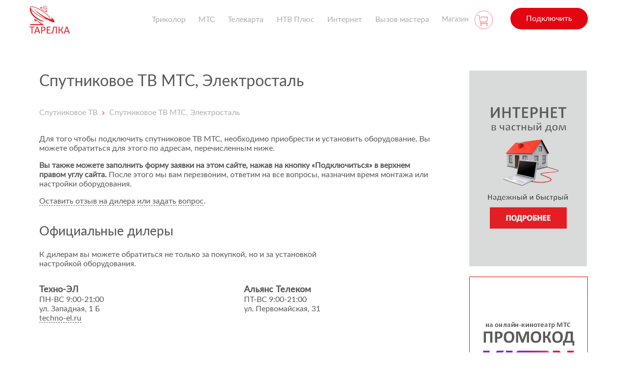

--- FILE ---
content_type: text/html; charset=UTF-8
request_url: https://tarelka.pro/contacts/elektrostal/
body_size: 19052
content:
<!DOCTYPE html>
<html dir="ltr" lang="ru-RU">
<head>
    <!-- Yandex.RTB -->
    <script>window.yaContextCb=window.yaContextCb||[]</script>
    <script src="https://yandex.ru/ads/system/context.js" async></script>
    <meta name="verify-admitad" content="a110551a32"/>
    <meta name='yandex-verification' content='57db6bfeb1841401'/>
    <meta charset="UTF-8"/>
    
    <meta http-equiv="X-UA-Compatible" content="IE=edge">
    <meta name="viewport"
          content="width=device-width, height=device-height, initial-scale=1.0, user-scalable=no, maximum-scale=1.0"/>
    <meta name="HandheldFriendly" content="True"/>
    <meta http-equiv="X-UA-Compatible" content="IE=edge"/>
    <!-- <meta http-equiv="cleartype" content="on"/>
    <meta http-equiv="imagetoolbar" content="no"/>
    <meta http-equiv="msthemecompatible" content="no"/>-->
    <meta name="format-detection" content="telephone=no"/>
    <meta name="format-detection" content="address=no"/>
    <meta name="theme-color" content="#f7f7f7"/>
    	<style>img:is([sizes="auto" i], [sizes^="auto," i]) { contain-intrinsic-size: 3000px 1500px }</style>
	
		<!-- All in One SEO 4.8.3.2 - aioseo.com -->
		<title>Электросталь: где купить спутниковое ТВ МТС</title>
	<meta name="description" content="Спутниковое ТВ МТС, Электросталь (Москва и Московская область): где купить оборудование и куда обратиться за его установкой и настройкой. Контакты официальных дилеров, салонов связи МТС, розничных магазинов." />
	<meta name="robots" content="max-snippet:-1, max-image-preview:large, max-video-preview:-1" />
	<link rel="canonical" href="https://tarelka.pro/contacts/elektrostal/" />
	<meta name="generator" content="All in One SEO (AIOSEO) 4.8.3.2" />
		<script type="application/ld+json" class="aioseo-schema">
			{"@context":"https:\/\/schema.org","@graph":[{"@type":"BreadcrumbList","@id":"https:\/\/tarelka.pro\/contacts\/elektrostal\/#breadcrumblist","itemListElement":[{"@type":"ListItem","@id":"https:\/\/tarelka.pro#listItem","position":1,"name":"Home","item":"https:\/\/tarelka.pro","nextItem":{"@type":"ListItem","@id":"https:\/\/tarelka.pro\/contacts\/elektrostal\/#listItem","name":"\u0421\u043f\u0443\u0442\u043d\u0438\u043a\u043e\u0432\u043e\u0435 \u0422\u0412 \u041c\u0422\u0421, \u042d\u043b\u0435\u043a\u0442\u0440\u043e\u0441\u0442\u0430\u043b\u044c"}},{"@type":"ListItem","@id":"https:\/\/tarelka.pro\/contacts\/elektrostal\/#listItem","position":2,"name":"\u0421\u043f\u0443\u0442\u043d\u0438\u043a\u043e\u0432\u043e\u0435 \u0422\u0412 \u041c\u0422\u0421, \u042d\u043b\u0435\u043a\u0442\u0440\u043e\u0441\u0442\u0430\u043b\u044c","previousItem":{"@type":"ListItem","@id":"https:\/\/tarelka.pro#listItem","name":"Home"}}]},{"@type":"Organization","@id":"https:\/\/tarelka.pro\/#organization","name":"\u041a\u043e\u043c\u043f\u0430\u043d\u0438\u044f \u00ab\u0422\u0430\u0440\u0435\u043b\u043a\u0430\u00bb","description":"\u041f\u0440\u043e\u0434\u0430\u0436\u0430 \u043e\u0431\u043e\u0440\u0443\u0434\u043e\u0432\u0430\u043d\u0438\u044f, \u043f\u043e\u0434\u043a\u043b\u044e\u0447\u0435\u043d\u0438\u0435, \u043d\u0430\u0441\u0442\u0440\u043e\u0439\u043a\u0430 \u0441\u043f\u0443\u0442\u043d\u0438\u043a\u043e\u0432\u043e\u0433\u043e \u0442\u0435\u043b\u0435\u0432\u0438\u0434\u0435\u043d\u0438\u044f \u0432\u0441\u0435\u0445 \u043e\u043f\u0435\u0440\u0430\u0442\u043e\u0440\u043e\u0432: \u041c\u0422\u0421, \u0422\u0440\u0438\u043a\u043e\u043b\u043e\u0440, \u0422\u0435\u043b\u0435\u043a\u0430\u0440\u0442\u0430, \u041d\u0422\u0412 \u041f\u043b\u044e\u0441. \u0420\u0430\u0431\u043e\u0442\u0430\u0435\u043c \u043f\u043e \u0432\u0441\u0435\u0439 \u0420\u043e\u0441\u0441\u0438\u0438!","url":"https:\/\/tarelka.pro\/"},{"@type":"WebPage","@id":"https:\/\/tarelka.pro\/contacts\/elektrostal\/#webpage","url":"https:\/\/tarelka.pro\/contacts\/elektrostal\/","name":"\u042d\u043b\u0435\u043a\u0442\u0440\u043e\u0441\u0442\u0430\u043b\u044c: \u0433\u0434\u0435 \u043a\u0443\u043f\u0438\u0442\u044c \u0441\u043f\u0443\u0442\u043d\u0438\u043a\u043e\u0432\u043e\u0435 \u0422\u0412 \u041c\u0422\u0421","description":"\u0421\u043f\u0443\u0442\u043d\u0438\u043a\u043e\u0432\u043e\u0435 \u0422\u0412 \u041c\u0422\u0421, \u042d\u043b\u0435\u043a\u0442\u0440\u043e\u0441\u0442\u0430\u043b\u044c (\u041c\u043e\u0441\u043a\u0432\u0430 \u0438 \u041c\u043e\u0441\u043a\u043e\u0432\u0441\u043a\u0430\u044f \u043e\u0431\u043b\u0430\u0441\u0442\u044c): \u0433\u0434\u0435 \u043a\u0443\u043f\u0438\u0442\u044c \u043e\u0431\u043e\u0440\u0443\u0434\u043e\u0432\u0430\u043d\u0438\u0435 \u0438 \u043a\u0443\u0434\u0430 \u043e\u0431\u0440\u0430\u0442\u0438\u0442\u044c\u0441\u044f \u0437\u0430 \u0435\u0433\u043e \u0443\u0441\u0442\u0430\u043d\u043e\u0432\u043a\u043e\u0439 \u0438 \u043d\u0430\u0441\u0442\u0440\u043e\u0439\u043a\u043e\u0439. \u041a\u043e\u043d\u0442\u0430\u043a\u0442\u044b \u043e\u0444\u0438\u0446\u0438\u0430\u043b\u044c\u043d\u044b\u0445 \u0434\u0438\u043b\u0435\u0440\u043e\u0432, \u0441\u0430\u043b\u043e\u043d\u043e\u0432 \u0441\u0432\u044f\u0437\u0438 \u041c\u0422\u0421, \u0440\u043e\u0437\u043d\u0438\u0447\u043d\u044b\u0445 \u043c\u0430\u0433\u0430\u0437\u0438\u043d\u043e\u0432.","inLanguage":"ru-RU","isPartOf":{"@id":"https:\/\/tarelka.pro\/#website"},"breadcrumb":{"@id":"https:\/\/tarelka.pro\/contacts\/elektrostal\/#breadcrumblist"},"datePublished":"2018-05-04T18:20:34+05:00","dateModified":"2018-05-11T23:33:01+05:00"},{"@type":"WebSite","@id":"https:\/\/tarelka.pro\/#website","url":"https:\/\/tarelka.pro\/","name":"\u0421\u043f\u0443\u0442\u043d\u0438\u043a\u043e\u0432\u043e\u0435 \u0422\u0412","description":"\u041f\u0440\u043e\u0434\u0430\u0436\u0430 \u043e\u0431\u043e\u0440\u0443\u0434\u043e\u0432\u0430\u043d\u0438\u044f, \u043f\u043e\u0434\u043a\u043b\u044e\u0447\u0435\u043d\u0438\u0435, \u043d\u0430\u0441\u0442\u0440\u043e\u0439\u043a\u0430 \u0441\u043f\u0443\u0442\u043d\u0438\u043a\u043e\u0432\u043e\u0433\u043e \u0442\u0435\u043b\u0435\u0432\u0438\u0434\u0435\u043d\u0438\u044f \u0432\u0441\u0435\u0445 \u043e\u043f\u0435\u0440\u0430\u0442\u043e\u0440\u043e\u0432: \u041c\u0422\u0421, \u0422\u0440\u0438\u043a\u043e\u043b\u043e\u0440, \u0422\u0435\u043b\u0435\u043a\u0430\u0440\u0442\u0430, \u041d\u0422\u0412 \u041f\u043b\u044e\u0441. \u0420\u0430\u0431\u043e\u0442\u0430\u0435\u043c \u043f\u043e \u0432\u0441\u0435\u0439 \u0420\u043e\u0441\u0441\u0438\u0438!","inLanguage":"ru-RU","publisher":{"@id":"https:\/\/tarelka.pro\/#organization"}}]}
		</script>
		<!-- All in One SEO -->

<link rel='dns-prefetch' href='//cdn.jsdelivr.net' />
<link rel='dns-prefetch' href='//fonts.googleapis.com' />
<link rel="alternate" type="application/rss+xml" title="Спутниковое ТВ &raquo; Лента комментариев к &laquo;Спутниковое ТВ МТС, Электросталь&raquo;" href="https://tarelka.pro/contacts/elektrostal/feed/" />
<script type="text/javascript">
/* <![CDATA[ */
window._wpemojiSettings = {"baseUrl":"https:\/\/s.w.org\/images\/core\/emoji\/16.0.1\/72x72\/","ext":".png","svgUrl":"https:\/\/s.w.org\/images\/core\/emoji\/16.0.1\/svg\/","svgExt":".svg","source":{"concatemoji":"https:\/\/tarelka.pro\/wp-includes\/js\/wp-emoji-release.min.js?ver=6.8.3"}};
/*! This file is auto-generated */
!function(s,n){var o,i,e;function c(e){try{var t={supportTests:e,timestamp:(new Date).valueOf()};sessionStorage.setItem(o,JSON.stringify(t))}catch(e){}}function p(e,t,n){e.clearRect(0,0,e.canvas.width,e.canvas.height),e.fillText(t,0,0);var t=new Uint32Array(e.getImageData(0,0,e.canvas.width,e.canvas.height).data),a=(e.clearRect(0,0,e.canvas.width,e.canvas.height),e.fillText(n,0,0),new Uint32Array(e.getImageData(0,0,e.canvas.width,e.canvas.height).data));return t.every(function(e,t){return e===a[t]})}function u(e,t){e.clearRect(0,0,e.canvas.width,e.canvas.height),e.fillText(t,0,0);for(var n=e.getImageData(16,16,1,1),a=0;a<n.data.length;a++)if(0!==n.data[a])return!1;return!0}function f(e,t,n,a){switch(t){case"flag":return n(e,"\ud83c\udff3\ufe0f\u200d\u26a7\ufe0f","\ud83c\udff3\ufe0f\u200b\u26a7\ufe0f")?!1:!n(e,"\ud83c\udde8\ud83c\uddf6","\ud83c\udde8\u200b\ud83c\uddf6")&&!n(e,"\ud83c\udff4\udb40\udc67\udb40\udc62\udb40\udc65\udb40\udc6e\udb40\udc67\udb40\udc7f","\ud83c\udff4\u200b\udb40\udc67\u200b\udb40\udc62\u200b\udb40\udc65\u200b\udb40\udc6e\u200b\udb40\udc67\u200b\udb40\udc7f");case"emoji":return!a(e,"\ud83e\udedf")}return!1}function g(e,t,n,a){var r="undefined"!=typeof WorkerGlobalScope&&self instanceof WorkerGlobalScope?new OffscreenCanvas(300,150):s.createElement("canvas"),o=r.getContext("2d",{willReadFrequently:!0}),i=(o.textBaseline="top",o.font="600 32px Arial",{});return e.forEach(function(e){i[e]=t(o,e,n,a)}),i}function t(e){var t=s.createElement("script");t.src=e,t.defer=!0,s.head.appendChild(t)}"undefined"!=typeof Promise&&(o="wpEmojiSettingsSupports",i=["flag","emoji"],n.supports={everything:!0,everythingExceptFlag:!0},e=new Promise(function(e){s.addEventListener("DOMContentLoaded",e,{once:!0})}),new Promise(function(t){var n=function(){try{var e=JSON.parse(sessionStorage.getItem(o));if("object"==typeof e&&"number"==typeof e.timestamp&&(new Date).valueOf()<e.timestamp+604800&&"object"==typeof e.supportTests)return e.supportTests}catch(e){}return null}();if(!n){if("undefined"!=typeof Worker&&"undefined"!=typeof OffscreenCanvas&&"undefined"!=typeof URL&&URL.createObjectURL&&"undefined"!=typeof Blob)try{var e="postMessage("+g.toString()+"("+[JSON.stringify(i),f.toString(),p.toString(),u.toString()].join(",")+"));",a=new Blob([e],{type:"text/javascript"}),r=new Worker(URL.createObjectURL(a),{name:"wpTestEmojiSupports"});return void(r.onmessage=function(e){c(n=e.data),r.terminate(),t(n)})}catch(e){}c(n=g(i,f,p,u))}t(n)}).then(function(e){for(var t in e)n.supports[t]=e[t],n.supports.everything=n.supports.everything&&n.supports[t],"flag"!==t&&(n.supports.everythingExceptFlag=n.supports.everythingExceptFlag&&n.supports[t]);n.supports.everythingExceptFlag=n.supports.everythingExceptFlag&&!n.supports.flag,n.DOMReady=!1,n.readyCallback=function(){n.DOMReady=!0}}).then(function(){return e}).then(function(){var e;n.supports.everything||(n.readyCallback(),(e=n.source||{}).concatemoji?t(e.concatemoji):e.wpemoji&&e.twemoji&&(t(e.twemoji),t(e.wpemoji)))}))}((window,document),window._wpemojiSettings);
/* ]]> */
</script>
<link rel='stylesheet' id='ot-google-fonts-css' href='//fonts.googleapis.com/css?family=Roboto:300,500,500italic,700,700italic,900&#038;subset=cyrillic,latin' type='text/css' media='all' />
<style id='wp-emoji-styles-inline-css' type='text/css'>

	img.wp-smiley, img.emoji {
		display: inline !important;
		border: none !important;
		box-shadow: none !important;
		height: 1em !important;
		width: 1em !important;
		margin: 0 0.07em !important;
		vertical-align: -0.1em !important;
		background: none !important;
		padding: 0 !important;
	}
</style>
<link rel='stylesheet' id='wp-block-library-css' href='https://tarelka.pro/wp-includes/css/dist/block-library/style.min.css?ver=6.8.3' type='text/css' media='all' />
<style id='classic-theme-styles-inline-css' type='text/css'>
/*! This file is auto-generated */
.wp-block-button__link{color:#fff;background-color:#32373c;border-radius:9999px;box-shadow:none;text-decoration:none;padding:calc(.667em + 2px) calc(1.333em + 2px);font-size:1.125em}.wp-block-file__button{background:#32373c;color:#fff;text-decoration:none}
</style>
<style id='global-styles-inline-css' type='text/css'>
:root{--wp--preset--aspect-ratio--square: 1;--wp--preset--aspect-ratio--4-3: 4/3;--wp--preset--aspect-ratio--3-4: 3/4;--wp--preset--aspect-ratio--3-2: 3/2;--wp--preset--aspect-ratio--2-3: 2/3;--wp--preset--aspect-ratio--16-9: 16/9;--wp--preset--aspect-ratio--9-16: 9/16;--wp--preset--color--black: #000000;--wp--preset--color--cyan-bluish-gray: #abb8c3;--wp--preset--color--white: #ffffff;--wp--preset--color--pale-pink: #f78da7;--wp--preset--color--vivid-red: #cf2e2e;--wp--preset--color--luminous-vivid-orange: #ff6900;--wp--preset--color--luminous-vivid-amber: #fcb900;--wp--preset--color--light-green-cyan: #7bdcb5;--wp--preset--color--vivid-green-cyan: #00d084;--wp--preset--color--pale-cyan-blue: #8ed1fc;--wp--preset--color--vivid-cyan-blue: #0693e3;--wp--preset--color--vivid-purple: #9b51e0;--wp--preset--gradient--vivid-cyan-blue-to-vivid-purple: linear-gradient(135deg,rgba(6,147,227,1) 0%,rgb(155,81,224) 100%);--wp--preset--gradient--light-green-cyan-to-vivid-green-cyan: linear-gradient(135deg,rgb(122,220,180) 0%,rgb(0,208,130) 100%);--wp--preset--gradient--luminous-vivid-amber-to-luminous-vivid-orange: linear-gradient(135deg,rgba(252,185,0,1) 0%,rgba(255,105,0,1) 100%);--wp--preset--gradient--luminous-vivid-orange-to-vivid-red: linear-gradient(135deg,rgba(255,105,0,1) 0%,rgb(207,46,46) 100%);--wp--preset--gradient--very-light-gray-to-cyan-bluish-gray: linear-gradient(135deg,rgb(238,238,238) 0%,rgb(169,184,195) 100%);--wp--preset--gradient--cool-to-warm-spectrum: linear-gradient(135deg,rgb(74,234,220) 0%,rgb(151,120,209) 20%,rgb(207,42,186) 40%,rgb(238,44,130) 60%,rgb(251,105,98) 80%,rgb(254,248,76) 100%);--wp--preset--gradient--blush-light-purple: linear-gradient(135deg,rgb(255,206,236) 0%,rgb(152,150,240) 100%);--wp--preset--gradient--blush-bordeaux: linear-gradient(135deg,rgb(254,205,165) 0%,rgb(254,45,45) 50%,rgb(107,0,62) 100%);--wp--preset--gradient--luminous-dusk: linear-gradient(135deg,rgb(255,203,112) 0%,rgb(199,81,192) 50%,rgb(65,88,208) 100%);--wp--preset--gradient--pale-ocean: linear-gradient(135deg,rgb(255,245,203) 0%,rgb(182,227,212) 50%,rgb(51,167,181) 100%);--wp--preset--gradient--electric-grass: linear-gradient(135deg,rgb(202,248,128) 0%,rgb(113,206,126) 100%);--wp--preset--gradient--midnight: linear-gradient(135deg,rgb(2,3,129) 0%,rgb(40,116,252) 100%);--wp--preset--font-size--small: 13px;--wp--preset--font-size--medium: 20px;--wp--preset--font-size--large: 36px;--wp--preset--font-size--x-large: 42px;--wp--preset--spacing--20: 0.44rem;--wp--preset--spacing--30: 0.67rem;--wp--preset--spacing--40: 1rem;--wp--preset--spacing--50: 1.5rem;--wp--preset--spacing--60: 2.25rem;--wp--preset--spacing--70: 3.38rem;--wp--preset--spacing--80: 5.06rem;--wp--preset--shadow--natural: 6px 6px 9px rgba(0, 0, 0, 0.2);--wp--preset--shadow--deep: 12px 12px 50px rgba(0, 0, 0, 0.4);--wp--preset--shadow--sharp: 6px 6px 0px rgba(0, 0, 0, 0.2);--wp--preset--shadow--outlined: 6px 6px 0px -3px rgba(255, 255, 255, 1), 6px 6px rgba(0, 0, 0, 1);--wp--preset--shadow--crisp: 6px 6px 0px rgba(0, 0, 0, 1);}:where(.is-layout-flex){gap: 0.5em;}:where(.is-layout-grid){gap: 0.5em;}body .is-layout-flex{display: flex;}.is-layout-flex{flex-wrap: wrap;align-items: center;}.is-layout-flex > :is(*, div){margin: 0;}body .is-layout-grid{display: grid;}.is-layout-grid > :is(*, div){margin: 0;}:where(.wp-block-columns.is-layout-flex){gap: 2em;}:where(.wp-block-columns.is-layout-grid){gap: 2em;}:where(.wp-block-post-template.is-layout-flex){gap: 1.25em;}:where(.wp-block-post-template.is-layout-grid){gap: 1.25em;}.has-black-color{color: var(--wp--preset--color--black) !important;}.has-cyan-bluish-gray-color{color: var(--wp--preset--color--cyan-bluish-gray) !important;}.has-white-color{color: var(--wp--preset--color--white) !important;}.has-pale-pink-color{color: var(--wp--preset--color--pale-pink) !important;}.has-vivid-red-color{color: var(--wp--preset--color--vivid-red) !important;}.has-luminous-vivid-orange-color{color: var(--wp--preset--color--luminous-vivid-orange) !important;}.has-luminous-vivid-amber-color{color: var(--wp--preset--color--luminous-vivid-amber) !important;}.has-light-green-cyan-color{color: var(--wp--preset--color--light-green-cyan) !important;}.has-vivid-green-cyan-color{color: var(--wp--preset--color--vivid-green-cyan) !important;}.has-pale-cyan-blue-color{color: var(--wp--preset--color--pale-cyan-blue) !important;}.has-vivid-cyan-blue-color{color: var(--wp--preset--color--vivid-cyan-blue) !important;}.has-vivid-purple-color{color: var(--wp--preset--color--vivid-purple) !important;}.has-black-background-color{background-color: var(--wp--preset--color--black) !important;}.has-cyan-bluish-gray-background-color{background-color: var(--wp--preset--color--cyan-bluish-gray) !important;}.has-white-background-color{background-color: var(--wp--preset--color--white) !important;}.has-pale-pink-background-color{background-color: var(--wp--preset--color--pale-pink) !important;}.has-vivid-red-background-color{background-color: var(--wp--preset--color--vivid-red) !important;}.has-luminous-vivid-orange-background-color{background-color: var(--wp--preset--color--luminous-vivid-orange) !important;}.has-luminous-vivid-amber-background-color{background-color: var(--wp--preset--color--luminous-vivid-amber) !important;}.has-light-green-cyan-background-color{background-color: var(--wp--preset--color--light-green-cyan) !important;}.has-vivid-green-cyan-background-color{background-color: var(--wp--preset--color--vivid-green-cyan) !important;}.has-pale-cyan-blue-background-color{background-color: var(--wp--preset--color--pale-cyan-blue) !important;}.has-vivid-cyan-blue-background-color{background-color: var(--wp--preset--color--vivid-cyan-blue) !important;}.has-vivid-purple-background-color{background-color: var(--wp--preset--color--vivid-purple) !important;}.has-black-border-color{border-color: var(--wp--preset--color--black) !important;}.has-cyan-bluish-gray-border-color{border-color: var(--wp--preset--color--cyan-bluish-gray) !important;}.has-white-border-color{border-color: var(--wp--preset--color--white) !important;}.has-pale-pink-border-color{border-color: var(--wp--preset--color--pale-pink) !important;}.has-vivid-red-border-color{border-color: var(--wp--preset--color--vivid-red) !important;}.has-luminous-vivid-orange-border-color{border-color: var(--wp--preset--color--luminous-vivid-orange) !important;}.has-luminous-vivid-amber-border-color{border-color: var(--wp--preset--color--luminous-vivid-amber) !important;}.has-light-green-cyan-border-color{border-color: var(--wp--preset--color--light-green-cyan) !important;}.has-vivid-green-cyan-border-color{border-color: var(--wp--preset--color--vivid-green-cyan) !important;}.has-pale-cyan-blue-border-color{border-color: var(--wp--preset--color--pale-cyan-blue) !important;}.has-vivid-cyan-blue-border-color{border-color: var(--wp--preset--color--vivid-cyan-blue) !important;}.has-vivid-purple-border-color{border-color: var(--wp--preset--color--vivid-purple) !important;}.has-vivid-cyan-blue-to-vivid-purple-gradient-background{background: var(--wp--preset--gradient--vivid-cyan-blue-to-vivid-purple) !important;}.has-light-green-cyan-to-vivid-green-cyan-gradient-background{background: var(--wp--preset--gradient--light-green-cyan-to-vivid-green-cyan) !important;}.has-luminous-vivid-amber-to-luminous-vivid-orange-gradient-background{background: var(--wp--preset--gradient--luminous-vivid-amber-to-luminous-vivid-orange) !important;}.has-luminous-vivid-orange-to-vivid-red-gradient-background{background: var(--wp--preset--gradient--luminous-vivid-orange-to-vivid-red) !important;}.has-very-light-gray-to-cyan-bluish-gray-gradient-background{background: var(--wp--preset--gradient--very-light-gray-to-cyan-bluish-gray) !important;}.has-cool-to-warm-spectrum-gradient-background{background: var(--wp--preset--gradient--cool-to-warm-spectrum) !important;}.has-blush-light-purple-gradient-background{background: var(--wp--preset--gradient--blush-light-purple) !important;}.has-blush-bordeaux-gradient-background{background: var(--wp--preset--gradient--blush-bordeaux) !important;}.has-luminous-dusk-gradient-background{background: var(--wp--preset--gradient--luminous-dusk) !important;}.has-pale-ocean-gradient-background{background: var(--wp--preset--gradient--pale-ocean) !important;}.has-electric-grass-gradient-background{background: var(--wp--preset--gradient--electric-grass) !important;}.has-midnight-gradient-background{background: var(--wp--preset--gradient--midnight) !important;}.has-small-font-size{font-size: var(--wp--preset--font-size--small) !important;}.has-medium-font-size{font-size: var(--wp--preset--font-size--medium) !important;}.has-large-font-size{font-size: var(--wp--preset--font-size--large) !important;}.has-x-large-font-size{font-size: var(--wp--preset--font-size--x-large) !important;}
:where(.wp-block-post-template.is-layout-flex){gap: 1.25em;}:where(.wp-block-post-template.is-layout-grid){gap: 1.25em;}
:where(.wp-block-columns.is-layout-flex){gap: 2em;}:where(.wp-block-columns.is-layout-grid){gap: 2em;}
:root :where(.wp-block-pullquote){font-size: 1.5em;line-height: 1.6;}
</style>
<link rel='stylesheet' id='wpda_wpdp_public-css' href='https://tarelka.pro/wp-content/plugins/wp-data-access/public/../assets/css/wpda_public.css?ver=5.5.42' type='text/css' media='all' />
<link rel='stylesheet' id='ark-hidecommentlinks-css' href='https://tarelka.pro/wp-content/plugins/ark-hidecommentlinks/css/ark-hidecommentlinks.css?ver=20131003' type='text/css' media='all' />
<link rel='stylesheet' id='pop-css' href='https://tarelka.pro/wp-content/plugins/popupsmart/public/css/pop-public.css?ver=1.0.0' type='text/css' media='all' />
<link rel='stylesheet' id='serviceorders-child-fonts-css' href='https://fonts.googleapis.com/css?family=Open+Sans%3A300%2C400%2C600%2C700%2C800&#038;ver=69' type='text/css' media='all' />
<link rel='stylesheet' id='serviceorders-child-mts-css' href='https://tarelka.pro/build/css/main.css?ver=69' type='text/css' media='all' />
<link rel='stylesheet' id='serviceorders-child-extra-css' href='https://tarelka.pro/wp-content/themes/serviceorders-child/css/extra.css?ver=69' type='text/css' media='all' />
<link rel='stylesheet' id='serviceorders-child-grid-css' href='https://tarelka.pro/wp-content/themes/serviceorders-child/css/grid.css?ver=69' type='text/css' media='all' />
<link rel='stylesheet' id='serviceorders-style-css' href='https://tarelka.pro/wp-content/themes/serviceorders/style.css?ver=69' type='text/css' media='all' />
<link rel='stylesheet' id='font-awesome-css' href='https://tarelka.pro/wp-content/plugins/js_composer/assets/lib/bower/font-awesome/css/font-awesome.min.css?ver=6.0.3' type='text/css' media='all' />
<link rel='stylesheet' id='serviceorders-slick-style-css' href='https://tarelka.pro/wp-content/themes/serviceorders-child/slick/slick.css?ver=69' type='text/css' media='all' />
<link rel='stylesheet' id='serviceorders-slick-theme-style-css' href='https://tarelka.pro/wp-content/themes/serviceorders-child/slick/slick-theme.css?ver=69' type='text/css' media='all' />
<link rel='stylesheet' id='serviceorders-slick-theme-style-overrides-css' href='https://tarelka.pro/wp-content/themes/serviceorders-child/css/slick-overrides.css?ver=69' type='text/css' media='all' />
<link rel='stylesheet' id='suggestions-css' href='//cdn.jsdelivr.net/npm/suggestions-jquery@latest/dist/css/suggestions.min.css?ver=69' type='text/css' media='all' />
<link rel='stylesheet' id='core-css' href='https://tarelka.pro/wp-content/themes/serviceorders/inc/switchery/switchery.min.css?ver=6.8.3' type='text/css' media='all' />
<style id='akismet-widget-style-inline-css' type='text/css'>

			.a-stats {
				--akismet-color-mid-green: #357b49;
				--akismet-color-white: #fff;
				--akismet-color-light-grey: #f6f7f7;

				max-width: 350px;
				width: auto;
			}

			.a-stats * {
				all: unset;
				box-sizing: border-box;
			}

			.a-stats strong {
				font-weight: 600;
			}

			.a-stats a.a-stats__link,
			.a-stats a.a-stats__link:visited,
			.a-stats a.a-stats__link:active {
				background: var(--akismet-color-mid-green);
				border: none;
				box-shadow: none;
				border-radius: 8px;
				color: var(--akismet-color-white);
				cursor: pointer;
				display: block;
				font-family: -apple-system, BlinkMacSystemFont, 'Segoe UI', 'Roboto', 'Oxygen-Sans', 'Ubuntu', 'Cantarell', 'Helvetica Neue', sans-serif;
				font-weight: 500;
				padding: 12px;
				text-align: center;
				text-decoration: none;
				transition: all 0.2s ease;
			}

			/* Extra specificity to deal with TwentyTwentyOne focus style */
			.widget .a-stats a.a-stats__link:focus {
				background: var(--akismet-color-mid-green);
				color: var(--akismet-color-white);
				text-decoration: none;
			}

			.a-stats a.a-stats__link:hover {
				filter: brightness(110%);
				box-shadow: 0 4px 12px rgba(0, 0, 0, 0.06), 0 0 2px rgba(0, 0, 0, 0.16);
			}

			.a-stats .count {
				color: var(--akismet-color-white);
				display: block;
				font-size: 1.5em;
				line-height: 1.4;
				padding: 0 13px;
				white-space: nowrap;
			}
		
</style>
<link rel='stylesheet' id='fancybox-css' href='https://tarelka.pro/wp-content/plugins/easy-fancybox/fancybox/1.5.4/jquery.fancybox.min.css?ver=6.8.3' type='text/css' media='screen' />
<!--[if lt IE 9]>
<link rel='stylesheet' id='vc_lte_ie9-css' href='https://tarelka.pro/wp-content/plugins/js_composer/assets/css/vc_lte_ie9.min.css?ver=6.0.3' type='text/css' media='screen' />
<![endif]-->
<script type="text/javascript" src="https://tarelka.pro/wp-includes/js/jquery/jquery.min.js?ver=3.7.1" id="jquery-core-js"></script>
<script type="text/javascript" src="https://tarelka.pro/wp-includes/js/jquery/jquery-migrate.min.js?ver=3.4.1" id="jquery-migrate-js"></script>
<script type="text/javascript" src="https://tarelka.pro/wp-includes/js/underscore.min.js?ver=1.13.7" id="underscore-js"></script>
<script type="text/javascript" src="https://tarelka.pro/wp-includes/js/backbone.min.js?ver=1.6.0" id="backbone-js"></script>
<script type="text/javascript" id="wp-api-request-js-extra">
/* <![CDATA[ */
var wpApiSettings = {"root":"https:\/\/tarelka.pro\/wp-json\/","nonce":"c4eda99aba","versionString":"wp\/v2\/"};
/* ]]> */
</script>
<script type="text/javascript" src="https://tarelka.pro/wp-includes/js/api-request.min.js?ver=6.8.3" id="wp-api-request-js"></script>
<script type="text/javascript" src="https://tarelka.pro/wp-includes/js/wp-api.min.js?ver=6.8.3" id="wp-api-js"></script>
<script type="text/javascript" id="wpda_rest_api-js-extra">
/* <![CDATA[ */
var wpdaApiSettings = {"path":"wpda"};
/* ]]> */
</script>
<script type="text/javascript" src="https://tarelka.pro/wp-content/plugins/wp-data-access/public/../assets/js/wpda_rest_api.js?ver=5.5.42" id="wpda_rest_api-js"></script>
<script type="text/javascript" src="https://tarelka.pro/wp-content/plugins/popupsmart/public/js/pop-public.js?ver=1.0.0" id="pop-js"></script>
<script type="text/javascript" src="https://tarelka.pro/wp-content/themes/serviceorders/inc/switchery/switchery.min.js?ver=6.8.3" id="my-js-js"></script>
<link rel="https://api.w.org/" href="https://tarelka.pro/wp-json/" /><link rel="EditURI" type="application/rsd+xml" title="RSD" href="https://tarelka.pro/xmlrpc.php?rsd" />
<meta name="generator" content="WordPress 6.8.3" />
<link rel="alternate" title="oEmbed (JSON)" type="application/json+oembed" href="https://tarelka.pro/wp-json/oembed/1.0/embed?url=https%3A%2F%2Ftarelka.pro%2Fcontacts%2Felektrostal%2F" />
<link rel="alternate" title="oEmbed (XML)" type="text/xml+oembed" href="https://tarelka.pro/wp-json/oembed/1.0/embed?url=https%3A%2F%2Ftarelka.pro%2Fcontacts%2Felektrostal%2F&#038;format=xml" />
<script src="https://www.google.com/recaptcha/api.js" async defer></script>
					<script type="text/javascript">
				function loadScript() {
					var accountId = "288130";
					var script = document.createElement('script');
					script.type = 'text/javascript';
					script.src = 'https://cdn.popupsmart.com/bundle.js';
					script.setAttribute('data-id', accountId);
					script.async = true;
					script.defer = true;
					document.body.appendChild(script);
				}

				if (document.readyState === 'complete') {
					loadScript();
				} else {
					document.addEventListener('DOMContentLoaded', loadScript);
				}
			</script>

		<meta name="generator" content="Powered by WPBakery Page Builder - drag and drop page builder for WordPress."/>
<style type="text/css">.broken_link, a.broken_link {
	text-decoration: line-through;
}</style><link rel="icon" href="https://tarelka.pro/wp-content/uploads/2015/11/cropped-sfd1-150x150.png" sizes="32x32" />
<link rel="icon" href="https://tarelka.pro/wp-content/uploads/2015/11/cropped-sfd1-300x300.png" sizes="192x192" />
<link rel="apple-touch-icon" href="https://tarelka.pro/wp-content/uploads/2015/11/cropped-sfd1-300x300.png" />
<meta name="msapplication-TileImage" content="https://tarelka.pro/wp-content/uploads/2015/11/cropped-sfd1-300x300.png" />
<noscript><style> .wpb_animate_when_almost_visible { opacity: 1; }</style></noscript></head>
<!-- Template: page.php --><body class="wp-singular city-template-default single single-city postid-43306 wp-theme-serviceorders wp-child-theme-serviceorders-child wpb-js-composer js-comp-ver-6.0.3 vc_responsive">
<div class="root">

    <header class="header header_ontop">
        <!-- <div class="header__contacts">
            <div class="header__container">
                <div class="header__phones">
                    <ul class="nav__list">

                        <li class="nav__item">
                            <span class="nav__label">Подключение:</span>
                            <a href="tel:+78005502890" class="nav__phone">8(800) 550 28 90</a>
                        </li>

                        <li class="nav__item">
                            <span class="nav__label">Тех. поддержка:</span>
                            <a href="tel:+78002500890" class="nav__phone">8(800) 250 08 90</a>
                        </li>

                    </ul>
                </div>
                <div class="header__cabinet">
                    <a href="/vopros/lichnyiy-kabinet/" class="header__cabinet-link">
                        <i class="header__cabinet-icon">
                            <svg width="37" height="37" viewBox="0 0 37 37" fill="none"
                                 xmlns="http://www.w3.org/2000/svg">
                               <path d="M23.4576 24V22.6667C23.4576 21.2 22.2812 20 20.8433 20H15.6145C14.1766 20 13.0001 21.2 13.0001 22.6667V24"
                                      stroke="#E30611" stroke-linecap="round" stroke-linejoin="round"></path>
                                <path d="M18.229 17.3333C19.6729 17.3333 20.8434 16.1394 20.8434 14.6667C20.8434 13.1939 19.6729 12 18.229 12C16.7851 12 15.6146 13.1939 15.6146 14.6667C15.6146 16.1394 16.7851 17.3333 18.229 17.3333Z"
                                      stroke="#E30611" stroke-linecap="round" stroke-linejoin="round"></path>
                                <circle cx="18.5" cy="18.5" r="17.5" stroke="#E30611" stroke-linecap="round"
                                        stroke-linejoin="round"></circle>
                            </svg>
                        </i>
                        <span class="header__cabinet-label">Личный кабинет</span>
                    </a>
                </div>
            </div>
        </div> -->
        <div class="header__main">
            <div class="header__container">
                <div class="header__logo">
                    <a href="/" class="logo">
                        <img src="/build/images/header/logo.svg" alt="Спутниковое ТВ МТС" class="logo__image">
                    </a>
                </div>
                <a href="#" aria-label="Открыть меню" class="header__burger" data-burger>
                    <span></span>
                </a>
            </div>
        </div>
    </header>


    <nav class="nav nav_ontop">
        <a href="#" class="nav__burger" aria-label="Закрыть меню" data-burger></a>
        <div class="nav__container" style="padding-top: 0px;">
            <div class="nav__container-wrapper">
                <div class="nav__logo">
                    <a href="/" class="logo">
                        <img src="/build/images/header/logo.svg" alt="Спутниковое ТВ МТС" class="logo__image">
                    </a>
                </div>
                <ul class="nav__list">

                    <li class="nav__item">
                        <a href="/tricolor/" class="nav__link">Триколор</a>
                    </li>

                    <li class="nav__item">
                        <a href="/mts/" class="nav__link">МТС</a>
                    </li>
                    
                    <li class="nav__item">
                        <a href="/telekarta/" class="nav__link">Телекарта</a>
                    </li>
                    
                    <li class="nav__item">
                        <a href="/ntvplus/" class="nav__link">НТВ Плюс</a>
                    </li>
                    
                    <li class="nav__item">
                        <a href="/internet/" class="nav__link">Интернет</a>
                    </li>

                    <li class="nav__item">
                        <a href="#" class="nav__link" data-burger data-bid-popup="open">Вызов мастера</a>
                    </li>

                    <li class="nav__item nav__item_mobile-connect">
                        <a href="#" class="button button_big" data-burger data-bid-popup="open"><span>Подключиться</span></a>
                    </li>
                    <li class="nav__item nav__item_cabinet">
                        <a href="/shop/" class="nav__cabinet">
                            <span class="nav__cabinet-label">Магазин</span>
                            <i class="nav__cabinet-icon">
                                <svg xmlns="http://www.w3.org/2000/svg" xml:space="preserve" width="37" height="37" style="shape-rendering:geometricPrecision;text-rendering:geometricPrecision;image-rendering:optimizeQuality;fill-rule:evenodd;clip-rule:evenodd" viewBox="0 0 20.68 20.68"><defs><style>.str0{stroke:#e31e24;stroke-width:.31;stroke-miterlimit:22.9256}.fil0{fill:none}.fil1{fill:#e31e24}</style></defs><g id="Слой_x0020_1"><circle cx="10.34" cy="10.34" r="10.19" class="fil0 str0"/><path d="M6.95 7.02c-.13.05-.16.24-.05.33.09.08.31.05.45.05h1.01c.9 0 5.9-.02 6.02 0 .05.01.03-.03.03.04 0 .02-.01.05-.01.07 0 .02-.01.03-.01.05-.01.03 0 .01-.01.03.01.09-.06.48-.08.59-.03.19-.06.39-.08.57-.01.05-.01.09-.02.14 0 .02 0 .04-.01.05-.01.05 0 .03-.02.05.02.09-.06.48-.07.6l-.09.57c0 .03 0 .06-.01.09 0 .01 0 .03-.01.05 0 .02 0 .01-.01.02.02.12-.1.75-.12.92-.04.28-.06.66-.19.85-.32.49-.88.48-1.6.48H7.9c-.16 0-.37-.03-.45.08-.09.13-.01.3.13.32.13.01.39 0 .53 0h3.64c.61 0 1.29.06 1.82-.25.19-.11.35-.26.46-.45.01-.02.01-.03.02-.04l.03-.04c0-.05.05-.13.06-.19.02-.07.03-.14.04-.21.01-.11.03-.34.06-.43.01-.17.05-.36.08-.54.06-.43.52-3.71.55-3.77V7H8.92c-.27 0-1.84-.03-1.97.02z" class="fil1"/><path d="M3.11 5.46v.09c.03.06.02.09.09.12.15.08 1.33-.04 1.46.07.09-.01.2.04.27.08.08.04.13.09.19.15.07.08.21.32.2.47.03.03.03.09.04.13l.06.44.09.75c.02.13.1.68.08.76.04.06.2 1.49.2 1.54.04.18.06.42.08.61.03.21.05.42.08.64l.23 1.89c.03.25.04.36.15.56.43.78 1.4.63 2.21.63h6.03c.34 0 .29-.31.14-.37-.07-.03-.25-.02-.34-.02H7.98c-.22 0-.48.02-.69-.02-.38-.07-.68-.33-.71-.73-.02-.08-.03-.27-.05-.37l-.13-1.09c-.02-.18-.18-1.39-.17-1.47-.02-.03-.01-.01-.02-.06v-.05c-.01-.05-.02-.09-.02-.14l-.18-1.51-.02-.12c-.03-.14-.13-1.12-.17-1.37-.06-.49-.08-.86-.3-1.23-.21-.34-.63-.51-1.02-.53-.33-.01-.8 0-1.15 0-.17 0-.18.04-.24.15z" class="fil1"/><circle cx="7.43" cy="16.02" r="1" class="fil0 str0"/><circle cx="13.97" cy="16.02" r="1" class="fil0 str0"/></g></svg>

                            </i>
                        </a>
                    </li>
                    <li class="nav__item nav__item_connect">

                        <a href="#" class="button" data-connect="service" data-bid-popup="open"><span>Подключить</span></a>

                    </li>
                </ul>
            </div>
        </div>
        <!-- <div class="nav__phones">
            <div class="nav__phones-wrapper">
                <ul class="nav__list">

                    <li class="nav__item">
                        <span class="nav__label">Подключение:</span>
                        <a href="tel:+78005502890" class="nav__phone">8(800) 550 28 90</a>
                    </li>

                    <li class="nav__item">
                        <span class="nav__label">Тех. поддержка:</span>
                        <a href="tel:+78002500890" class="nav__phone">8(800) 250 08 90</a>
                    </li>

                </ul>
            </div>
        </div> -->
    </nav>
<main class="main content--city" data-page="common">
    <div class="page-main__container">
        <div class="page-main__container__left-col">

            <h1 class="header-mts">Спутниковое ТВ МТС, Электросталь</h1>

            <div class="page-main__breadcrumbs">
                  <div class="breadcrumbs">
      <!-- Breadcrumb NavXT 7.4.1 -->
<li class="home"><span property="itemListElement" typeof="ListItem"><a property="item" typeof="WebPage" title="Go to Спутниковое ТВ." href="https://tarelka.pro" class="home"><span property="name">Спутниковое ТВ</span></a><meta property="position" content="1"></span></li>
<li class="post post-city current-item"><span property="itemListElement" typeof="ListItem"><span property="name">Спутниковое ТВ МТС, Электросталь</span><meta property="position" content="2"></span></li>
  </div>
            </div>
            
                            <p>Для того чтобы подключить спутниковое ТВ МТС, необходимо приобрести и установить оборудование. Вы можете обратиться для этого по адресам, перечисленным ниже.</p>
<p><strong>Вы также можете заполнить форму заявки на этом сайте, нажав на кнопку &#171;Подключиться&#187; в верхнем правом углу сайта.</strong> После этого мы вам перезвоним, ответим на все вопросы, назначим время монтажа или настройки оборудования.</p>
<p><a href="#coms">Оставить отзыв на дилера или задать вопрос</a>.</p>
            
                        <a name="dealers"></a>
  <div class="row">
    <div class="col">
      <h2>Официальные дилеры</h2>
<p>К дилерам вы можете обратиться не только за покупкой, но и за установкой<br />
настройкой оборудования.</p>
    </div>
  </div>
    <ul class="list list--companies row">
      <li class="list-item list-item--company company col-12 col-md-6">
            <h3 class="company__name">Техно-ЭЛ</h3>
              <div class="company__workhours">ПН-ВС 9:00-21:00</div>
                    <div class="company__address">ул. Западная, 1 Б</div>
                          <div class="company__url">
          <noindex><a href="http://techno-el.ru" target="_blank" rel="nofollow"></noindex>
            techno-el.ru</a>
        </div>
          </li>
      <li class="list-item list-item--company company col-12 col-md-6">
            <h3 class="company__name">Альянс Телеком</h3>
              <div class="company__workhours">ПТ-ВС 9:00-21:00</div>
                    <div class="company__address">ул. Первомайская, 31</div>
                      </li>
    </ul>
            <a name="shops"></a>

  <div class="row">
    <div class="col">
      <h2>Магазины бытовой техники</h2>
    </div>
  </div>

    <ul class="list list--companies row">
      <li class="list-item list-item--company company col-12 col-md-6">
            <h3 class="company__name">М.Видео</h3>
              <div class="company__workhours">ПН-ВС 10:00-22:00</div>
                    <div class="company__address">пр-т Ленина, 0/10</div>
                      </li>
    </ul>
            <a name="offices"></a>
  <div class="row">
    <div class="col">
      <h2>Салоны связи МТС</h2>
<p>В салонах связи можно не только приобрести оборудование, но и восстановить<br />
данные лицевого счёта, сменить тариф и многое другое.</p>
    </div>
  </div>

    <ul class="list list--companies row">
      <li class="list-item list-item--company company col-12 col-md-6 company--office">
                    <h3 class="company__name">пр-т Ленина, 10</h3>
                    <div class="company__workhours">
          ПН-ВС 10:00-21:45        </div>
                      </li>
      <li class="list-item list-item--company company col-12 col-md-6 company--office">
                    <h3 class="company__name">пр-т Ленина, 32/1</h3>
                    <div class="company__workhours">
          ПН-ВС 9:00-21:00        </div>
                      </li>
      <li class="list-item list-item--company company col-12 col-md-6 company--office">
                    <h3 class="company__name">ул. Журавлева, 2</h3>
                    <div class="company__workhours">
          ПН-ВС 9:00-21:00        </div>
                      </li>
      <li class="list-item list-item--company company col-12 col-md-6 company--office">
                    <h3 class="company__name">ул. Карла Маркса, 30 А</h3>
                    <div class="company__workhours">
          ПН-ВС 9:00-21:00        </div>
                      </li>
      <li class="list-item list-item--company company col-12 col-md-6 company--office">
                    <h3 class="company__name">ул. Корешкова, 3</h3>
                    <div class="company__workhours">
          ПН-ВС 10:00-22:00        </div>
                      </li>
      <li class="list-item list-item--company company col-12 col-md-6 company--office">
                    <h3 class="company__name">ул. Мира, 22</h3>
                    <div class="company__workhours">
          ПН-ВС 10:00-20:45        </div>
                      </li>
      <li class="list-item list-item--company company col-12 col-md-6 company--office">
                    <h3 class="company__name">ул. Мира, 29</h3>
                    <div class="company__workhours">
          ПН-ВС 9:00-21:00        </div>
                      </li>
      <li class="list-item list-item--company company col-12 col-md-6 company--office">
                    <h3 class="company__name">ул. Победы, 11</h3>
                    <div class="company__workhours">
          ПН-ВС 9:00-21:00        </div>
                      </li>
      <li class="list-item list-item--company company col-12 col-md-6 company--office">
                    <h3 class="company__name">ул. Победы, 11 корп. 1</h3>
                    <div class="company__workhours">
          ПН-ВС 9:00-21:00        </div>
                      </li>
      <li class="list-item list-item--company company col-12 col-md-6 company--office">
                    <h3 class="company__name">ул. Тевосяна, 25</h3>
                    <div class="company__workhours">
          ПН-ВС 10:00-20:00        </div>
                      </li>
      <li class="list-item list-item--company company col-12 col-md-6 company--office">
                    <h3 class="company__name">ул. Ялагина, 4</h3>
                    <div class="company__workhours">
          ПН-ВС 10:00-21:45        </div>
                      </li>
    </ul>
            <a name="centers"></a>
                        <div id="address-map"></div>
            <br/>
            <br/>
            <div class="banner-bottom">
  <div class="banner3">
      </div>
</div>
            <div class="" style="clear: both"></div>
            <a name="coms" id="coms"></a>
              <div class="clearfix"></div>
<div id="comments" class="comments-area">

		<div id="respond" class="comment-respond">
		<h3 id="reply-title" class="comment-reply-title">Задайте вопрос нашему специалисту</h3><span class="title_reply_before"></span> <small><a rel="nofollow" id="cancel-comment-reply-link" href="/contacts/elektrostal/#respond" style="display:none;">Отменить ответ</a></small></h3><form action="https://tarelka.pro/wp-comments-post.php" method="post" id="commentform" class="comment-form"><p class="comment-notes"><span id="email-notes">Ваш адрес email не будет опубликован.</span> <span class="required-field-message">Обязательные поля помечены <span class="required">*</span></span></p><p class="comment-form-comment"><label for="comment">Комментарий <span class="required">*</span></label> <textarea id="comment" name="comment" cols="45" rows="8" maxlength="65525" required="required"></textarea></p><p class="comment-form-author"><input id="author" name="author" type="text" value="Имя" size="30" aria-required='true' /></p>
<p class="comment-form-email"><input id="email" name="email" type="text" value="Email" size="30" aria-required='true' /></p>
<div class="g-recaptcha" data-sitekey="6LfPBPAiAAAAAJw1uTTzdjMLW2aJPI2W3Iq50JRZ" data-theme="light"></div><p class="form-submit"><input name="submit" type="submit" id="submit" class="submit" value="Отправить комментарий" /> <input type='hidden' name='comment_post_ID' value='43306' id='comment_post_ID' />
<input type='hidden' name='comment_parent' id='comment_parent' value='0' />
</p><p style="display: none !important;" class="akismet-fields-container" data-prefix="ak_"><label>&#916;<textarea name="ak_hp_textarea" cols="45" rows="8" maxlength="100"></textarea></label><input type="hidden" id="ak_js_1" name="ak_js" value="172"/><script>document.getElementById( "ak_js_1" ).setAttribute( "value", ( new Date() ).getTime() );</script></p></form>	</div><!-- #respond -->
	<div class="clearfix"></div>
	
	
</div><!-- .comments-area -->
<div class="clearfix"></div>
        </div>
        <div class="page-main__container__right-col">
            <div class="bans_block">
                <div class="banners-right" id="banners">
  <div class="banner1">
    <p><a href="/internet/"> <img src="https://tarelka.pro/wp-content/uploads/2023/01/banner-internet-v-chastnyj-dom.png" alt="Интернет в частный дом" /></p>
  </div>
  <div class="banner2">
    <p><a href="https://kion.ru/code/?pq=KINOZAL2"> <img src="https://tarelka.pro/wp-content/uploads/2022/12/kion_banner.jpeg" alt="Промокод KION" /></p>
  </div>
</div>
            </div>
        </div>
    </div>
    <div class="bid-popup" style="display: none">
    <a href="#" aria-label="Закрыть модальное окно" class="bid-popup__close" data-bid-popup="close"></a>
    <div class="bid-popup__scroll">
        <div class="bid-popup__container">
            <div class="bid-popup__wrapper">
                <div class="bid-popup__popup">
                    <a href="#" aria-label="Закрыть модальное окно" class="bid-popup__cross" data-bid-popup="close"></a>
                    <div class="bid-popup__header">Заявка на подключение</div>
                    <div class="bid-popup__body">
                        <div class="bid-popup__content">
                            <div class="home-bid__label">Отметьте, что вам требуется:</div>
                            <div class="home-bid__form">
                                <form action="/wp-admin/admin-ajax.php?action=dtv_submit_request" class="form" data-form="bidform" data-form-validator="bidform" data-form-simple id="bidform">
                                    <input type="hidden" name="equipment" data-field="equipment">
                                    <input type="hidden" name="tariff" data-field="tariff">
                                    <input type="hidden" name="plan" data-field="plan">
                                    <input type="hidden" name="form" value="bidform">

                                    <input type="hidden" name="region_fias_id" value="">
                                    <input type="hidden" name="area_fias_id" value="">
                                    <input type="hidden" name="city_fias_id" value="">
                                    <input type="hidden" name="suggestion" value="">

                                    <div class="form__group form__group_checkboxlist">
                                        <div class="form__checkbox">
                                            <input type="checkbox" id="bid-todo-1" name="need_devices" class="form__checkbox-input" data-checkbox="equipment" value="on" checked>
                                            <label for="bid-todo-1" class="form__checkbox-label">Купить оборудование</label>
                                        </div>
                                        <div class="form__checkbox">
                                            <input type="checkbox" id="bid-todo-2" name="need_service" class="form__checkbox-input" value="on" data-checkbox="service" checked>
                                            <label for="bid-todo-2" class="form__checkbox-label">Вызвать мастера для установки/настройки оборудования</label>
                                        </div>
                                    </div>
                                    <div class="form__group">
                                        <input type="text" id="region" name="region" class="form__control" placeholder="Название области, края, респ., АО" autocomplete="off">
                                    </div>
                                    <div class="form__group">
                                        <input type="text" id="locality" name="locality" class="form__control" placeholder="Населенный пункт" autocomplete="off">
                                    </div>
                                    <div class="form__group">
                                        <div class="form__col">
                                            <div class="form__group">
                                                <input type="text" name="name" class="form__control" placeholder="Ваше имя" autocomplete="off">
                                            </div>
                                        </div>
                                        <div class="form__col">
                                            <div class="form__group">
                                                <input type="tel" name="phone" class="form__control" placeholder="Ваш телефон" data-mask="phone" autocomplete="off">
                                            </div>
                                        </div>
                                    </div>
                                    <div class="form__submit">
                                        <button class="button button_big" type="submit"><span>Отправить</span></button>
                                    </div>
                                    <div class="form__privacy">
                                        <div class="form__checkbox">
                                            <input type="checkbox" id="bid-accept" name="accept" class="form__checkbox-input" value="1" checked>
                                            <label for="bid-accept" class="form__checkbox-label">Согласен на обработку персональных данных 152 - Ф3.
                                                Данные защищены многоступенчатой системой шифрования.</label>
                                        </div>
                                    </div>
                                </form>
                            </div>
                        </div>
                    </div>
                    <div class="bid-popup__success" data-bid-popup="close">
                        <div class="bid-popup__success-wrapper">
                            <svg width="75" height="75" viewBox="0 0 75 75" class="bid-popup__success-icon" fill="none" xmlns="http://www.w3.org/2000/svg">
                                <path d="M59.9404 38.857H58.8482C60.3699 38.857 61.6143 37.6126 61.6143 36.0908C61.6143 34.5691 60.3699 33.3247 58.8482 33.3247H48.346H41.6599C41.6599 33.3247 43.9425 27.5825 43.9406 24.8645C43.9406 23.622 44.2257 21.1101 43.459 19.9139C43.1528 19.4343 40.9395 19.4227 40.6274 19.8985C40.6274 19.8985 38.5277 26.4132 37.137 28.3164C36.3472 29.397 33.3171 33.3247 33.3171 33.3247H28.6209L26.1591 51.1698H32.1729C32.7739 51.1698 33.348 51.4107 33.766 51.8402L36.5186 54.6545C37.0156 55.1631 37.6975 55.4501 38.4083 55.4501H54.1345C55.6544 55.4501 56.9007 54.2057 56.9007 52.6839C56.9007 51.1621 55.6563 49.9177 54.1345 49.9177H57.0374C58.5573 49.9177 59.8036 48.6734 59.8036 47.1516C59.8036 45.6298 58.5592 44.3854 57.0374 44.3854H59.9404C61.4621 44.3854 62.7065 43.1411 62.7065 41.6193C62.7065 40.1014 61.4621 38.857 59.9404 38.857Z"
                                      fill="white"></path>
                                <path d="M41.6599 31.0455H42.4921C43.1451 29.1346 43.9426 26.4744 43.9406 24.8659C43.9406 24.1301 44.035 22.9531 43.958 21.8667C43.9483 22.1306 43.9406 22.3791 43.9406 22.5872C43.9426 25.3032 41.6599 31.0455 41.6599 31.0455Z" fill="#F1F2F2"></path>
                                <path d="M54.1365 52.3602H38.4103C37.6995 52.3602 37.0176 51.9711 36.5206 51.2834L33.7679 47.4713C33.348 46.8895 32.774 46.564 32.1749 46.564H26.475L26.161 51.11H32.1749C32.7759 51.11 33.3499 51.4375 33.7679 52.0173L36.5206 54.3712C37.0176 55.0608 37.6995 55.448 38.4103 55.448H54.1365C55.6563 55.448 56.9026 53.7625 56.9026 51.7014C56.9026 51.1504 56.8082 50.6303 56.6484 50.1565C56.2111 51.4529 55.2499 52.3602 54.1365 52.3602Z" fill="#E2E2E2"></path>
                                <path d="M59.6591 45.8319H55.9358C55.3835 45.8319 54.9358 45.3842 54.9358 44.8319V43.9425C54.9358 43.3902 55.3835 42.9425 55.9358 42.9425H59.6591C60.3872 42.9425 60.9805 42.3492 60.9805 41.621C60.9805 40.8929 60.3872 40.2996 59.6591 40.2996H55.9358C55.3835 40.2996 54.9358 39.8519 54.9358 39.2996V38.4102C54.9358 37.8579 55.3835 37.4102 55.9358 37.4102H59.6591C61.9822 37.4102 63.8699 39.2979 63.8699 41.621C63.8699 43.9441 61.9822 45.8319 59.6591 45.8319Z"
                                      fill="#E30611"></path>
                                <path d="M56.7581 51.3622H51.0854C50.5332 51.3622 50.0854 50.9145 50.0854 50.3622V49.4727C50.0854 48.9205 50.5332 48.4727 51.0854 48.4727H56.7581C57.4862 48.4727 58.0795 47.8814 58.0795 47.1532C58.0795 46.4232 57.4862 45.8299 56.7581 45.8299H51.0854C50.5332 45.8299 50.0854 45.3821 50.0854 44.8299V43.9404C50.0854 43.3881 50.5332 42.9404 51.0854 42.9404H56.7581C59.0793 42.9404 60.969 44.8282 60.969 47.1532C60.969 49.4744 59.0793 51.3622 56.7581 51.3622Z"
                                      fill="#E30611"></path>
                                <path d="M53.8572 56.8949H38.131C37.0368 56.8949 35.9697 56.4461 35.2069 55.6621L32.4542 52.8497C32.3059 52.6994 32.1055 52.6147 31.8936 52.6147H26.8798C26.3275 52.6147 25.8798 52.1669 25.8798 51.6147V50.7252C25.8798 50.1729 26.3275 49.7252 26.8798 49.7252H31.8936C32.876 49.7252 33.8315 50.1279 34.5192 50.8271L37.2738 53.6433C37.5011 53.8764 37.8054 54.0055 38.131 54.0055H53.8572C54.5853 54.0055 55.1786 53.4122 55.1786 52.686C55.1786 51.9559 54.5853 51.3645 53.8572 51.3645H52.2509C51.6986 51.3645 51.2509 50.9168 51.2509 50.3645V49.4751C51.2509 48.9228 51.6986 48.4751 52.2509 48.4751H53.8572C56.1783 48.4751 58.068 50.3629 58.068 52.686C58.0661 55.0071 56.1783 56.8949 53.8572 56.8949Z"
                                      fill="#E30611"></path>
                                <path d="M58.5688 40.3015H51.0874C50.5351 40.3015 50.0874 39.8538 50.0874 39.3015V38.4121C50.0874 37.8598 50.5351 37.4121 51.0874 37.4121H58.5688C59.2969 37.4121 59.8902 36.8188 59.8902 36.0907C59.8902 35.3625 59.2969 34.7693 58.5688 34.7693H40.7245C40.0182 34.7693 39.5345 34.057 39.7949 33.4005L40.036 32.7929C40.6428 31.2653 42.2166 26.8637 42.2146 24.8662C42.2146 24.6119 42.2243 24.3076 42.2377 23.9705C42.2633 23.2594 42.3068 22.0828 42.1628 21.2987C42.1303 21.122 41.9845 20.9968 41.805 20.9934C41.6264 20.99 41.4676 21.1087 41.4103 21.2779C40.7479 23.2354 39.2204 27.53 38.0211 29.1676C37.2258 30.2537 34.18 34.2043 34.1782 34.2067C34.1781 34.2068 34.1781 34.2068 34.1781 34.2069L34.045 34.3796C33.8556 34.6253 33.563 34.7693 33.2528 34.7693H29.3376C28.7854 34.7693 28.3376 34.3216 28.3376 33.7693V32.8798C28.3376 32.3276 28.7854 31.8798 29.3376 31.8798H31.8329C32.1432 31.8798 32.4355 31.7364 32.6247 31.4904C33.5687 30.2631 35.1517 28.2 35.6903 27.4629C36.6014 26.2166 38.1868 21.8901 38.9708 19.4553L39.1383 19.1066C39.5756 18.4401 40.4482 18.1011 41.7311 18.1011C41.7465 18.1011 41.7619 18.1011 41.7754 18.103C43.0795 18.1107 43.9618 18.4575 44.3933 19.1336C45.2543 20.4781 45.1792 22.5566 45.1233 24.0726C45.1137 24.3673 45.1021 24.637 45.1021 24.8604C45.1037 26.4033 44.502 28.6659 43.9007 30.5429C43.6906 31.1986 44.1731 31.8779 44.8617 31.8779H58.565C60.8861 31.8779 62.7758 33.7657 62.7758 36.0888C62.7777 38.4119 60.89 40.3015 58.5688 40.3015Z"
                                      fill="#E30611"></path>
                                <path d="M30.6511 30.3232H12.2955V53.8528H30.6511V30.3232Z" fill="#E2E2E2"></path>
                                <path d="M31.3556 31H13V47H31.3556V31Z" fill="white"></path>
                                <path d="M32.0959 54.2979C32.0959 54.8502 31.6481 55.2979 31.0959 55.2979H15.2697C12.833 55.2979 10.8508 53.3177 10.8508 50.881V33.2959C10.8508 30.8591 12.833 28.8789 15.2697 28.8789H17.2921C17.8444 28.8789 18.2921 29.3266 18.2921 29.8789V30.7683C18.2921 31.3206 17.8444 31.7683 17.2921 31.7683H15.2697C14.426 31.7683 13.7403 32.4522 13.7403 33.2959V50.881C13.7403 51.7247 14.426 52.4085 15.2697 52.4085H28.2064C28.7587 52.4085 29.2064 51.9608 29.2064 51.4085V32.7683C29.2064 32.2161 28.7587 31.7683 28.2064 31.7683H25.9801C25.4279 31.7683 24.9801 31.3206 24.9801 30.7683V29.8789C24.9801 29.3266 25.4279 28.8789 25.9801 28.8789H31.0959C31.6481 28.8789 32.0959 29.3266 32.0959 29.8789V54.2979Z"
                                      fill="#E30611"></path>
                                <path d="M21.6724 28.8789H20.2263C19.674 28.8789 19.2263 29.3266 19.2263 29.8789V30.7683C19.2263 31.3206 19.674 31.7683 20.2263 31.7683H21.6724C22.2247 31.7683 22.6724 31.3206 22.6724 30.7683V29.8789C22.6724 29.3266 22.2247 28.8789 21.6724 28.8789Z" fill="#E30611"></path>
                                <path d="M37.501 75C16.8242 75 0 58.1797 0 37.501C0 29.7245 2.34224 22.3074 6.78233 15.983C7.0998 15.5308 7.72777 15.4386 8.17133 15.7681L8.8867 16.2994C9.32997 16.6286 9.42112 17.2542 9.10474 17.7067C5.03564 23.5267 2.88943 30.3504 2.88943 37.501C2.88943 56.5847 18.4172 72.1106 37.501 72.1106C56.5847 72.1106 72.1106 56.5847 72.1106 37.501C72.1106 18.4173 56.5847 2.88943 37.501 2.88943C32.8756 2.88943 28.3992 3.78152 24.1809 5.54542C23.6713 5.75852 23.0793 5.53645 22.8518 5.03314L22.4853 4.22254C22.2578 3.71928 22.4808 3.12557 22.9899 2.91143C27.5855 0.978421 32.4611 0 37.501 0C58.1777 0 75 16.8223 75 37.501C75 58.1797 58.1777 75 37.501 75Z"
                                      fill="white"></path>
                                <path d="M13.4617 12.5994C13.0642 12.9833 12.4316 12.9916 12.0367 12.6051L11.4012 11.9832C11.0067 11.5972 10.9986 10.9634 11.3947 10.5791C13.1826 8.84427 15.1409 7.29022 17.2357 5.94151C17.7002 5.64245 18.3162 5.79419 18.6027 6.26658L19.0643 7.02785C19.3506 7.49995 19.1992 8.11351 18.7356 8.41337C16.8467 9.63512 15.079 11.0372 13.4617 12.5994Z" fill="#E30611"></path>
                            </svg>
                            <div class="bid-popup__success-title">Ваша заявка
                                принята в работу!
                            </div>
                            <div class="bid-popup__success-description">Скоро с вами свяжется наш менеджер</div>
                        </div>
                    </div>
                </div>
            </div>
        </div>
    </div>
</div></main>
<div class="success-alert">
    <div class="success-alert__container"><img src="/build/images/success-alert/ok.png" alt="Заявка успешно отправлена!" class="success-alert__image" />
        <div class="success-alert__title">Ваша заявка успешно принята!</div>
        <div class="success-alert__description">Скоро с вами свяжется наш специалист</div>
    </div>
</div>
<div class="mobile-connect">
    <a href="#" class="button button_big" data-bid-popup="open" data-connect="service"><span>Подключить</span></a>
</div>
<footer class="footer">
    <div class="footer__container">
        <div class="footer__col footer__col_logo">
            <img src="/build/images/footer/logo.png" alt="МТС" class="footer__logo">
        </div>
        <div class="footer__col footer__col_short">
            <ul class="footer__list">

                <li class="footer__item">
                    <a href="/tricolor/" class="footer__link">Триколор</a>
                </li>

                <li class="footer__item">
                    <a href="/mts/" class="footer__link">МТС</a>
                </li>

                <li class="footer__item">
                    <a href="/telekarta/" class="footer__link">Телекарта</a>
                </li>
                
                <li class="footer__item">
                    <a href="/ntvplus/" class="footer__link">НТВ Плюс</a>
                </li>
                
                 <li class="footer__item">
                    <a href="/internet/" class="footer__link">Интернет в частный дом</a>
                </li>

            </ul>
        </div>
        <div class="footer__col footer__col_long">
            <ul class="footer__list">

                <li class="footer__item">
                    <a href="/vopros/" class="footer__link">Помощь</a>
                </li>
                
                <li class="footer__item">
                    <a href="#" class="footer__link" data-bid-popup="open">Вызов мастера</a>
                </li>
                
                 <li class="footer__item">
                    <a href="/shop/" class="footer__link">Интернет-магазин</a>
                </li>

                <li class="footer__item">
                    <a href="/politika-konfidencialnosti/" class="footer__link">Политика конфиденциальности сайта</a>
                </li>

            </ul>
        </div>
        <div class="footer__col footer__col_contacts">

             <div class="footer__contact">
                <div class="footer__contact-label">Тех. поддержка:</div>
                <a href="tel:tel:+78002500890" class="footer__contact-link">8 (800) 250 08 90</a>
            </div>

            <div class="footer__contact">
                <div class="footer__contact-label">Подключение:</div>
                <a href="tel:tel:+79581977751" class="footer__contact-link">8 (958) 197 77 51</a>
            </div>

            <div class="footer__social">
                <div class="social">

                    <a href="https://vk.com/tarelkasputnikmts" class="social__item" target="_blank" rel="noopener"
                       aria-label="ВКонтакте">
                        <img src="/build/images/social/vk.png" alt="ВКонтакте" class="social__logo social__logo_vk">
                        <br>
                        <br>
                    </a>
                <li class="footer__item">
                    <a href="https://ra-kislorod.ru/" class="footer__link">Разработка, продвижение и контент - РА Кислород</a>
                </li>
                </div>
            </div>
        </div>
    </div>
</footer>
</div>
<div class="bid-popup" style="display: none">
    <a href="#" aria-label="Закрыть модальное окно" class="bid-popup__close" data-bid-popup="close"></a>
    <div class="bid-popup__scroll">
        <div class="bid-popup__container">
            <div class="bid-popup__wrapper">
                <div class="bid-popup__popup">
                    <a href="#" aria-label="Закрыть модальное окно" class="bid-popup__cross" data-bid-popup="close"></a>
                    <div class="bid-popup__header">Заявка на подключение</div>
                    <div class="bid-popup__body">
                        <div class="bid-popup__content">
                            <div class="home-bid__label">Отметьте, что вам требуется:</div>
                            <div class="home-bid__form">
                                <form action="/wp-admin/admin-ajax.php?action=dtv_submit_request" class="form" data-form="bidform" data-form-validator="bidform" data-form-simple id="bidform">
                                    <input type="hidden" name="equipment" data-field="equipment">
                                    <input type="hidden" name="tariff" data-field="tariff">
                                    <input type="hidden" name="plan" data-field="plan">
                                    <input type="hidden" name="form" value="bidform">

                                    <input type="hidden" name="region_fias_id" value="">
                                    <input type="hidden" name="area_fias_id" value="">
                                    <input type="hidden" name="city_fias_id" value="">
                                    <input type="hidden" name="suggestion" value="">

                                    <div class="form__group form__group_checkboxlist">
                                        <div class="form__checkbox">
                                            <input type="checkbox" id="bid-todo-1" name="need_devices" class="form__checkbox-input" data-checkbox="equipment" value="on" checked>
                                            <label for="bid-todo-1" class="form__checkbox-label">Купить оборудование</label>
                                        </div>
                                        <div class="form__checkbox">
                                            <input type="checkbox" id="bid-todo-2" name="need_service" class="form__checkbox-input" value="on" data-checkbox="service" checked>
                                            <label for="bid-todo-2" class="form__checkbox-label">Вызвать мастера для установки/настройки оборудования</label>
                                        </div>
                                    </div>
                                    <div class="form__group">
                                        <input type="text" id="region" name="region" class="form__control" placeholder="Название области, края, респ., АО" autocomplete="off">
                                    </div>
                                    <div class="form__group">
                                        <input type="text" id="locality" name="locality" class="form__control" placeholder="Населенный пункт" autocomplete="off">
                                    </div>
                                    <div class="form__group">
                                        <div class="form__col">
                                            <div class="form__group">
                                                <input type="text" name="name" class="form__control" placeholder="Ваше имя" autocomplete="off">
                                            </div>
                                        </div>
                                        <div class="form__col">
                                            <div class="form__group">
                                                <input type="tel" name="phone" class="form__control" placeholder="Ваш телефон" data-mask="phone" autocomplete="off">
                                            </div>
                                        </div>
                                    </div>
                                    <div class="form__submit">
                                        <button class="button button_big" type="submit"><span>Отправить</span></button>
                                    </div>
                                    <div class="form__privacy">
                                        <div class="form__checkbox">
                                            <input type="checkbox" id="bid-accept" name="accept" class="form__checkbox-input" value="1" checked>
                                            <label for="bid-accept" class="form__checkbox-label">Согласен на обработку персональных данных 152 - Ф3.
                                                Данные защищены многоступенчатой системой шифрования.</label>
                                        </div>
                                    </div>
                                </form>
                            </div>
                        </div>
                    </div>
                    <div class="bid-popup__success" data-bid-popup="close">
                        <div class="bid-popup__success-wrapper">
                            <svg width="75" height="75" viewBox="0 0 75 75" class="bid-popup__success-icon" fill="none" xmlns="http://www.w3.org/2000/svg">
                                <path d="M59.9404 38.857H58.8482C60.3699 38.857 61.6143 37.6126 61.6143 36.0908C61.6143 34.5691 60.3699 33.3247 58.8482 33.3247H48.346H41.6599C41.6599 33.3247 43.9425 27.5825 43.9406 24.8645C43.9406 23.622 44.2257 21.1101 43.459 19.9139C43.1528 19.4343 40.9395 19.4227 40.6274 19.8985C40.6274 19.8985 38.5277 26.4132 37.137 28.3164C36.3472 29.397 33.3171 33.3247 33.3171 33.3247H28.6209L26.1591 51.1698H32.1729C32.7739 51.1698 33.348 51.4107 33.766 51.8402L36.5186 54.6545C37.0156 55.1631 37.6975 55.4501 38.4083 55.4501H54.1345C55.6544 55.4501 56.9007 54.2057 56.9007 52.6839C56.9007 51.1621 55.6563 49.9177 54.1345 49.9177H57.0374C58.5573 49.9177 59.8036 48.6734 59.8036 47.1516C59.8036 45.6298 58.5592 44.3854 57.0374 44.3854H59.9404C61.4621 44.3854 62.7065 43.1411 62.7065 41.6193C62.7065 40.1014 61.4621 38.857 59.9404 38.857Z"
                                      fill="white"></path>
                                <path d="M41.6599 31.0455H42.4921C43.1451 29.1346 43.9426 26.4744 43.9406 24.8659C43.9406 24.1301 44.035 22.9531 43.958 21.8667C43.9483 22.1306 43.9406 22.3791 43.9406 22.5872C43.9426 25.3032 41.6599 31.0455 41.6599 31.0455Z" fill="#F1F2F2"></path>
                                <path d="M54.1365 52.3602H38.4103C37.6995 52.3602 37.0176 51.9711 36.5206 51.2834L33.7679 47.4713C33.348 46.8895 32.774 46.564 32.1749 46.564H26.475L26.161 51.11H32.1749C32.7759 51.11 33.3499 51.4375 33.7679 52.0173L36.5206 54.3712C37.0176 55.0608 37.6995 55.448 38.4103 55.448H54.1365C55.6563 55.448 56.9026 53.7625 56.9026 51.7014C56.9026 51.1504 56.8082 50.6303 56.6484 50.1565C56.2111 51.4529 55.2499 52.3602 54.1365 52.3602Z" fill="#E2E2E2"></path>
                                <path d="M59.6591 45.8319H55.9358C55.3835 45.8319 54.9358 45.3842 54.9358 44.8319V43.9425C54.9358 43.3902 55.3835 42.9425 55.9358 42.9425H59.6591C60.3872 42.9425 60.9805 42.3492 60.9805 41.621C60.9805 40.8929 60.3872 40.2996 59.6591 40.2996H55.9358C55.3835 40.2996 54.9358 39.8519 54.9358 39.2996V38.4102C54.9358 37.8579 55.3835 37.4102 55.9358 37.4102H59.6591C61.9822 37.4102 63.8699 39.2979 63.8699 41.621C63.8699 43.9441 61.9822 45.8319 59.6591 45.8319Z"
                                      fill="#E30611"></path>
                                <path d="M56.7581 51.3622H51.0854C50.5332 51.3622 50.0854 50.9145 50.0854 50.3622V49.4727C50.0854 48.9205 50.5332 48.4727 51.0854 48.4727H56.7581C57.4862 48.4727 58.0795 47.8814 58.0795 47.1532C58.0795 46.4232 57.4862 45.8299 56.7581 45.8299H51.0854C50.5332 45.8299 50.0854 45.3821 50.0854 44.8299V43.9404C50.0854 43.3881 50.5332 42.9404 51.0854 42.9404H56.7581C59.0793 42.9404 60.969 44.8282 60.969 47.1532C60.969 49.4744 59.0793 51.3622 56.7581 51.3622Z"
                                      fill="#E30611"></path>
                                <path d="M53.8572 56.8949H38.131C37.0368 56.8949 35.9697 56.4461 35.2069 55.6621L32.4542 52.8497C32.3059 52.6994 32.1055 52.6147 31.8936 52.6147H26.8798C26.3275 52.6147 25.8798 52.1669 25.8798 51.6147V50.7252C25.8798 50.1729 26.3275 49.7252 26.8798 49.7252H31.8936C32.876 49.7252 33.8315 50.1279 34.5192 50.8271L37.2738 53.6433C37.5011 53.8764 37.8054 54.0055 38.131 54.0055H53.8572C54.5853 54.0055 55.1786 53.4122 55.1786 52.686C55.1786 51.9559 54.5853 51.3645 53.8572 51.3645H52.2509C51.6986 51.3645 51.2509 50.9168 51.2509 50.3645V49.4751C51.2509 48.9228 51.6986 48.4751 52.2509 48.4751H53.8572C56.1783 48.4751 58.068 50.3629 58.068 52.686C58.0661 55.0071 56.1783 56.8949 53.8572 56.8949Z"
                                      fill="#E30611"></path>
                                <path d="M58.5688 40.3015H51.0874C50.5351 40.3015 50.0874 39.8538 50.0874 39.3015V38.4121C50.0874 37.8598 50.5351 37.4121 51.0874 37.4121H58.5688C59.2969 37.4121 59.8902 36.8188 59.8902 36.0907C59.8902 35.3625 59.2969 34.7693 58.5688 34.7693H40.7245C40.0182 34.7693 39.5345 34.057 39.7949 33.4005L40.036 32.7929C40.6428 31.2653 42.2166 26.8637 42.2146 24.8662C42.2146 24.6119 42.2243 24.3076 42.2377 23.9705C42.2633 23.2594 42.3068 22.0828 42.1628 21.2987C42.1303 21.122 41.9845 20.9968 41.805 20.9934C41.6264 20.99 41.4676 21.1087 41.4103 21.2779C40.7479 23.2354 39.2204 27.53 38.0211 29.1676C37.2258 30.2537 34.18 34.2043 34.1782 34.2067C34.1781 34.2068 34.1781 34.2068 34.1781 34.2069L34.045 34.3796C33.8556 34.6253 33.563 34.7693 33.2528 34.7693H29.3376C28.7854 34.7693 28.3376 34.3216 28.3376 33.7693V32.8798C28.3376 32.3276 28.7854 31.8798 29.3376 31.8798H31.8329C32.1432 31.8798 32.4355 31.7364 32.6247 31.4904C33.5687 30.2631 35.1517 28.2 35.6903 27.4629C36.6014 26.2166 38.1868 21.8901 38.9708 19.4553L39.1383 19.1066C39.5756 18.4401 40.4482 18.1011 41.7311 18.1011C41.7465 18.1011 41.7619 18.1011 41.7754 18.103C43.0795 18.1107 43.9618 18.4575 44.3933 19.1336C45.2543 20.4781 45.1792 22.5566 45.1233 24.0726C45.1137 24.3673 45.1021 24.637 45.1021 24.8604C45.1037 26.4033 44.502 28.6659 43.9007 30.5429C43.6906 31.1986 44.1731 31.8779 44.8617 31.8779H58.565C60.8861 31.8779 62.7758 33.7657 62.7758 36.0888C62.7777 38.4119 60.89 40.3015 58.5688 40.3015Z"
                                      fill="#E30611"></path>
                                <path d="M30.6511 30.3232H12.2955V53.8528H30.6511V30.3232Z" fill="#E2E2E2"></path>
                                <path d="M31.3556 31H13V47H31.3556V31Z" fill="white"></path>
                                <path d="M32.0959 54.2979C32.0959 54.8502 31.6481 55.2979 31.0959 55.2979H15.2697C12.833 55.2979 10.8508 53.3177 10.8508 50.881V33.2959C10.8508 30.8591 12.833 28.8789 15.2697 28.8789H17.2921C17.8444 28.8789 18.2921 29.3266 18.2921 29.8789V30.7683C18.2921 31.3206 17.8444 31.7683 17.2921 31.7683H15.2697C14.426 31.7683 13.7403 32.4522 13.7403 33.2959V50.881C13.7403 51.7247 14.426 52.4085 15.2697 52.4085H28.2064C28.7587 52.4085 29.2064 51.9608 29.2064 51.4085V32.7683C29.2064 32.2161 28.7587 31.7683 28.2064 31.7683H25.9801C25.4279 31.7683 24.9801 31.3206 24.9801 30.7683V29.8789C24.9801 29.3266 25.4279 28.8789 25.9801 28.8789H31.0959C31.6481 28.8789 32.0959 29.3266 32.0959 29.8789V54.2979Z"
                                      fill="#E30611"></path>
                                <path d="M21.6724 28.8789H20.2263C19.674 28.8789 19.2263 29.3266 19.2263 29.8789V30.7683C19.2263 31.3206 19.674 31.7683 20.2263 31.7683H21.6724C22.2247 31.7683 22.6724 31.3206 22.6724 30.7683V29.8789C22.6724 29.3266 22.2247 28.8789 21.6724 28.8789Z" fill="#E30611"></path>
                                <path d="M37.501 75C16.8242 75 0 58.1797 0 37.501C0 29.7245 2.34224 22.3074 6.78233 15.983C7.0998 15.5308 7.72777 15.4386 8.17133 15.7681L8.8867 16.2994C9.32997 16.6286 9.42112 17.2542 9.10474 17.7067C5.03564 23.5267 2.88943 30.3504 2.88943 37.501C2.88943 56.5847 18.4172 72.1106 37.501 72.1106C56.5847 72.1106 72.1106 56.5847 72.1106 37.501C72.1106 18.4173 56.5847 2.88943 37.501 2.88943C32.8756 2.88943 28.3992 3.78152 24.1809 5.54542C23.6713 5.75852 23.0793 5.53645 22.8518 5.03314L22.4853 4.22254C22.2578 3.71928 22.4808 3.12557 22.9899 2.91143C27.5855 0.978421 32.4611 0 37.501 0C58.1777 0 75 16.8223 75 37.501C75 58.1797 58.1777 75 37.501 75Z"
                                      fill="white"></path>
                                <path d="M13.4617 12.5994C13.0642 12.9833 12.4316 12.9916 12.0367 12.6051L11.4012 11.9832C11.0067 11.5972 10.9986 10.9634 11.3947 10.5791C13.1826 8.84427 15.1409 7.29022 17.2357 5.94151C17.7002 5.64245 18.3162 5.79419 18.6027 6.26658L19.0643 7.02785C19.3506 7.49995 19.1992 8.11351 18.7356 8.41337C16.8467 9.63512 15.079 11.0372 13.4617 12.5994Z" fill="#E30611"></path>
                            </svg>
                            <div class="bid-popup__success-title">Ваша заявка
                                принята в работу!
                            </div>
                            <div class="bid-popup__success-description">Скоро с вами свяжется наш менеджер</div>
                        </div>
                    </div>
                </div>
            </div>
        </div>
    </div>
</div><script src="/build/js/bundle.js?1"></script>
<script type="speculationrules">
{"prefetch":[{"source":"document","where":{"and":[{"href_matches":"\/*"},{"not":{"href_matches":["\/wp-*.php","\/wp-admin\/*","\/wp-content\/uploads\/*","\/wp-content\/*","\/wp-content\/plugins\/*","\/wp-content\/themes\/serviceorders-child\/*","\/wp-content\/themes\/serviceorders\/*","\/*\\?(.+)"]}},{"not":{"selector_matches":"a[rel~=\"nofollow\"]"}},{"not":{"selector_matches":".no-prefetch, .no-prefetch a"}}]},"eagerness":"conservative"}]}
</script>
<!-- Yandex.Metrika counter -->
<script type="text/javascript" >
   (function(m,e,t,r,i,k,a){m[i]=m[i]||function(){(m[i].a=m[i].a||[]).push(arguments)};
   m[i].l=1*new Date();k=e.createElement(t),a=e.getElementsByTagName(t)[0],k.async=1,k.src=r,a.parentNode.insertBefore(k,a)})
   (window, document, "script", "https://mc.yandex.ru/metrika/tag.js", "ym");

   ym(37654590, "init", {
        clickmap:true,
        trackLinks:true,
        accurateTrackBounce:true,
        webvisor:true,
        trackHash:true
   });
</script>
<noscript><div><img src="https://mc.yandex.ru/watch/37654590" style="position:absolute; left:-9999px;" alt="" /></div></noscript>
<!-- /Yandex.Metrika counter --><script type="text/javascript" src="https://tarelka.pro/wp-content/plugins/ark-hidecommentlinks/js/ark-hidecommentlinks.js?ver=20131003" id="ark-hidecommentlinks-js"></script>
<script type="text/javascript" src="https://tarelka.pro/wp-content/plugins/ark-hidecommentlinks/js/pcl_tooltip.js?ver=20131003" id="pcl_tooltip-js"></script>
<script type="text/javascript" src="https://tarelka.pro/wp-content/plugins/ark-hidecommentlinks/js/pcl_tooltip_init.js?ver=20131003" id="pcl_tooltip_init-js"></script>
<script type="text/javascript" src="//cdn.jsdelivr.net/npm/suggestions-jquery@latest/dist/js/jquery.suggestions.min.js?ver=69" id="suggestions-js-js"></script>
<script type="text/javascript" src="https://tarelka.pro/wp-content/themes/serviceorders-child/js/script.js?ver=69" id="serviceorders-child-script-js"></script>
<script type="text/javascript" id="serviceorders-child-map-js-extra">
/* <![CDATA[ */
var addresses = [{"name":"\u041c.\u0412\u0438\u0434\u0435\u043e","address":"\u043f\u0440-\u0442 \u041b\u0435\u043d\u0438\u043d\u0430, 0\/10","workhours":"\u041f\u041d-\u0412\u0421 10:00-22:00","lat":55.8128,"lng":38.4302},{"name":"\u0422\u0435\u0445\u043d\u043e-\u042d\u041b","address":"\u0443\u043b. \u0417\u0430\u043f\u0430\u0434\u043d\u0430\u044f, 1 \u0411","workhours":"\u041f\u041d-\u0412\u0421 9:00-21:00","lat":55.7712,"lng":38.4314},{"name":"\u0410\u043b\u044c\u044f\u043d\u0441 \u0422\u0435\u043b\u0435\u043a\u043e\u043c","address":"\u0443\u043b. \u041f\u0435\u0440\u0432\u043e\u043c\u0430\u0439\u0441\u043a\u0430\u044f, 31","workhours":"\u041f\u0422-\u0412\u0421 9:00-21:00","lat":55.7947,"lng":38.4455},{"name":"\u0441\u0430\u043b\u043e\u043d-\u043c\u0430\u0433\u0430\u0437\u0438\u043d \u041c\u0422\u0421","address":"\u043f\u0440-\u0442 \u041b\u0435\u043d\u0438\u043d\u0430, 10","workhours":"\u041f\u041d-\u0412\u0421 10:00-21:45","lat":55.7993,"lng":38.4375},{"name":"\u0441\u0430\u043b\u043e\u043d-\u043c\u0430\u0433\u0430\u0437\u0438\u043d \u041c\u0422\u0421","address":"\u043f\u0440-\u0442 \u041b\u0435\u043d\u0438\u043d\u0430, 32\/1","workhours":"\u041f\u041d-\u0412\u0421 9:00-21:00","lat":55.79055,"lng":38.441067},{"name":"\u0441\u0430\u043b\u043e\u043d-\u043c\u0430\u0433\u0430\u0437\u0438\u043d \u041c\u0422\u0421","address":"\u0443\u043b. \u0416\u0443\u0440\u0430\u0432\u043b\u0435\u0432\u0430, 2","workhours":"\u041f\u041d-\u0412\u0421 9:00-21:00","lat":55.776214,"lng":38.432899},{"name":"\u0441\u0430\u043b\u043e\u043d-\u043c\u0430\u0433\u0430\u0437\u0438\u043d \u041c\u0422\u0421","address":"\u0443\u043b. \u041a\u0430\u0440\u043b\u0430 \u041c\u0430\u0440\u043a\u0441\u0430, 30 \u0410","workhours":"\u041f\u041d-\u0412\u0421 9:00-21:00","lat":55.7982,"lng":38.4656},{"name":"\u0441\u0430\u043b\u043e\u043d-\u043c\u0430\u0433\u0430\u0437\u0438\u043d \u041c\u0422\u0421","address":"\u0443\u043b. \u041a\u043e\u0440\u0435\u0448\u043a\u043e\u0432\u0430, 3","workhours":"\u041f\u041d-\u0412\u0421 10:00-22:00","lat":55.784597,"lng":38.447454},{"name":"\u0441\u0430\u043b\u043e\u043d-\u043c\u0430\u0433\u0430\u0437\u0438\u043d \u041c\u0422\u0421","address":"\u0443\u043b. \u041c\u0438\u0440\u0430, 22","workhours":"\u041f\u041d-\u0412\u0421 10:00-20:45","lat":55.77474,"lng":38.445505},{"name":"\u0441\u0430\u043b\u043e\u043d-\u043c\u0430\u0433\u0430\u0437\u0438\u043d \u041c\u0422\u0421","address":"\u0443\u043b. \u041c\u0438\u0440\u0430, 29","workhours":"\u041f\u041d-\u0412\u0421 9:00-21:00","lat":55.771039,"lng":38.448766},{"name":"\u0441\u0430\u043b\u043e\u043d-\u043c\u0430\u0433\u0430\u0437\u0438\u043d \u041c\u0422\u0421","address":"\u0443\u043b. \u041f\u043e\u0431\u0435\u0434\u044b, 11","workhours":"\u041f\u041d-\u0412\u0421 9:00-21:00","lat":55.7703,"lng":38.4403},{"name":"\u0441\u0430\u043b\u043e\u043d-\u043c\u0430\u0433\u0430\u0437\u0438\u043d \u041c\u0422\u0421","address":"\u0443\u043b. \u041f\u043e\u0431\u0435\u0434\u044b, 11 \u043a\u043e\u0440\u043f. 1","workhours":"\u041f\u041d-\u0412\u0421 9:00-21:00","lat":55.770365,"lng":38.439971},{"name":"\u0441\u0430\u043b\u043e\u043d-\u043c\u0430\u0433\u0430\u0437\u0438\u043d \u041c\u0422\u0421","address":"\u0443\u043b. \u0422\u0435\u0432\u043e\u0441\u044f\u043d\u0430, 25","workhours":"\u041f\u041d-\u0412\u0421 10:00-20:00","lat":55.7791,"lng":38.4456},{"name":"\u0441\u0430\u043b\u043e\u043d-\u043c\u0430\u0433\u0430\u0437\u0438\u043d \u041c\u0422\u0421","address":"\u0443\u043b. \u042f\u043b\u0430\u0433\u0438\u043d\u0430, 4","workhours":"\u041f\u041d-\u0412\u0421 10:00-21:45","lat":55.770633,"lng":38.433907}];
/* ]]> */
</script>
<script type="text/javascript" src="https://tarelka.pro/wp-content/themes/serviceorders-child/js/map.js?ver=69" id="serviceorders-child-map-js"></script>
<script type="text/javascript" src="https://tarelka.pro/wp-content/plugins/easy-fancybox/vendor/purify.min.js?ver=6.8.3" id="fancybox-purify-js"></script>
<script type="text/javascript" id="jquery-fancybox-js-extra">
/* <![CDATA[ */
var efb_i18n = {"close":"\u0417\u0430\u043a\u0440\u044b\u0442\u044c","next":"\u0421\u043b\u0435\u0434\u0443\u044e\u0449\u0438\u0439","prev":"\u041f\u0440\u0435\u0434\u044b\u0434\u0443\u0449\u0438\u0439","startSlideshow":"\u0417\u0430\u043f\u0443\u0441\u0442\u0438\u0442\u044c \u0441\u043b\u0430\u0439\u0434-\u0448\u043e\u0443","toggleSize":"\u0420\u0430\u0437\u043c\u0435\u0440 \u0442\u0443\u043c\u0431\u043b\u0435\u0440\u0430"};
/* ]]> */
</script>
<script type="text/javascript" src="https://tarelka.pro/wp-content/plugins/easy-fancybox/fancybox/1.5.4/jquery.fancybox.min.js?ver=6.8.3" id="jquery-fancybox-js"></script>
<script type="text/javascript" id="jquery-fancybox-js-after">
/* <![CDATA[ */
var fb_timeout, fb_opts={'autoScale':true,'showCloseButton':true,'margin':20,'pixelRatio':'false','centerOnScroll':true,'enableEscapeButton':true,'overlayShow':true,'hideOnOverlayClick':true,'minViewportWidth':320,'minVpHeight':320,'disableCoreLightbox':'true','enableBlockControls':'true','fancybox_openBlockControls':'true' };
if(typeof easy_fancybox_handler==='undefined'){
var easy_fancybox_handler=function(){
jQuery([".nolightbox","a.wp-block-file__button","a.pin-it-button","a[href*='pinterest.com\/pin\/create']","a[href*='facebook.com\/share']","a[href*='twitter.com\/share']"].join(',')).addClass('nofancybox');
jQuery('a.fancybox-close').on('click',function(e){e.preventDefault();jQuery.fancybox.close()});
/* IMG */
						var unlinkedImageBlocks=jQuery(".wp-block-image > img:not(.nofancybox,figure.nofancybox>img)");
						unlinkedImageBlocks.wrap(function() {
							var href = jQuery( this ).attr( "src" );
							return "<a href='" + href + "'></a>";
						});
var fb_IMG_select=jQuery('a[href*=".jpg" i]:not(.nofancybox,li.nofancybox>a,figure.nofancybox>a),area[href*=".jpg" i]:not(.nofancybox),a[href*=".jpeg" i]:not(.nofancybox,li.nofancybox>a,figure.nofancybox>a),area[href*=".jpeg" i]:not(.nofancybox),a[href*=".png" i]:not(.nofancybox,li.nofancybox>a,figure.nofancybox>a),area[href*=".png" i]:not(.nofancybox),a[href*=".webp" i]:not(.nofancybox,li.nofancybox>a,figure.nofancybox>a),area[href*=".webp" i]:not(.nofancybox)');
fb_IMG_select.addClass('fancybox image');
var fb_IMG_sections=jQuery('.gallery,.wp-block-gallery,.tiled-gallery,.wp-block-jetpack-tiled-gallery,.ngg-galleryoverview,.ngg-imagebrowser,.nextgen_pro_blog_gallery,.nextgen_pro_film,.nextgen_pro_horizontal_filmstrip,.ngg-pro-masonry-wrapper,.ngg-pro-mosaic-container,.nextgen_pro_sidescroll,.nextgen_pro_slideshow,.nextgen_pro_thumbnail_grid,.tiled-gallery');
fb_IMG_sections.each(function(){jQuery(this).find(fb_IMG_select).attr('rel','gallery-'+fb_IMG_sections.index(this));});
jQuery('a.fancybox,area.fancybox,.fancybox>a').each(function(){jQuery(this).fancybox(jQuery.extend(true,{},fb_opts,{'transition':'elastic','transitionIn':'elastic','easingIn':'easeOutBack','transitionOut':'elastic','easingOut':'easeInBack','opacity':false,'hideOnContentClick':false,'titleShow':true,'titlePosition':'over','titleFromAlt':true,'showNavArrows':true,'enableKeyboardNav':true,'cyclic':false,'mouseWheel':'true'}))});
/* Inline */
jQuery('a.fancybox-inline,area.fancybox-inline,.fancybox-inline>a').each(function(){jQuery(this).fancybox(jQuery.extend(true,{},fb_opts,{'type':'inline','autoDimensions':true,'scrolling':'auto','easingIn':'easeOutBack','opacity':false,'hideOnContentClick':false,'titleShow':false}))});
};};
jQuery(easy_fancybox_handler);jQuery(document).on('post-load',easy_fancybox_handler);
/* ]]> */
</script>
<script type="text/javascript" src="https://tarelka.pro/wp-content/plugins/easy-fancybox/vendor/jquery.easing.min.js?ver=1.4.1" id="jquery-easing-js"></script>
<script type="text/javascript" src="https://tarelka.pro/wp-content/plugins/easy-fancybox/vendor/jquery.mousewheel.min.js?ver=3.1.13" id="jquery-mousewheel-js"></script>
</body>
</html>


--- FILE ---
content_type: text/html; charset=utf-8
request_url: https://www.google.com/recaptcha/api2/anchor?ar=1&k=6LfPBPAiAAAAAJw1uTTzdjMLW2aJPI2W3Iq50JRZ&co=aHR0cHM6Ly90YXJlbGthLnBybzo0NDM.&hl=en&v=N67nZn4AqZkNcbeMu4prBgzg&theme=light&size=normal&anchor-ms=20000&execute-ms=30000&cb=1qedjts69v3
body_size: 49186
content:
<!DOCTYPE HTML><html dir="ltr" lang="en"><head><meta http-equiv="Content-Type" content="text/html; charset=UTF-8">
<meta http-equiv="X-UA-Compatible" content="IE=edge">
<title>reCAPTCHA</title>
<style type="text/css">
/* cyrillic-ext */
@font-face {
  font-family: 'Roboto';
  font-style: normal;
  font-weight: 400;
  font-stretch: 100%;
  src: url(//fonts.gstatic.com/s/roboto/v48/KFO7CnqEu92Fr1ME7kSn66aGLdTylUAMa3GUBHMdazTgWw.woff2) format('woff2');
  unicode-range: U+0460-052F, U+1C80-1C8A, U+20B4, U+2DE0-2DFF, U+A640-A69F, U+FE2E-FE2F;
}
/* cyrillic */
@font-face {
  font-family: 'Roboto';
  font-style: normal;
  font-weight: 400;
  font-stretch: 100%;
  src: url(//fonts.gstatic.com/s/roboto/v48/KFO7CnqEu92Fr1ME7kSn66aGLdTylUAMa3iUBHMdazTgWw.woff2) format('woff2');
  unicode-range: U+0301, U+0400-045F, U+0490-0491, U+04B0-04B1, U+2116;
}
/* greek-ext */
@font-face {
  font-family: 'Roboto';
  font-style: normal;
  font-weight: 400;
  font-stretch: 100%;
  src: url(//fonts.gstatic.com/s/roboto/v48/KFO7CnqEu92Fr1ME7kSn66aGLdTylUAMa3CUBHMdazTgWw.woff2) format('woff2');
  unicode-range: U+1F00-1FFF;
}
/* greek */
@font-face {
  font-family: 'Roboto';
  font-style: normal;
  font-weight: 400;
  font-stretch: 100%;
  src: url(//fonts.gstatic.com/s/roboto/v48/KFO7CnqEu92Fr1ME7kSn66aGLdTylUAMa3-UBHMdazTgWw.woff2) format('woff2');
  unicode-range: U+0370-0377, U+037A-037F, U+0384-038A, U+038C, U+038E-03A1, U+03A3-03FF;
}
/* math */
@font-face {
  font-family: 'Roboto';
  font-style: normal;
  font-weight: 400;
  font-stretch: 100%;
  src: url(//fonts.gstatic.com/s/roboto/v48/KFO7CnqEu92Fr1ME7kSn66aGLdTylUAMawCUBHMdazTgWw.woff2) format('woff2');
  unicode-range: U+0302-0303, U+0305, U+0307-0308, U+0310, U+0312, U+0315, U+031A, U+0326-0327, U+032C, U+032F-0330, U+0332-0333, U+0338, U+033A, U+0346, U+034D, U+0391-03A1, U+03A3-03A9, U+03B1-03C9, U+03D1, U+03D5-03D6, U+03F0-03F1, U+03F4-03F5, U+2016-2017, U+2034-2038, U+203C, U+2040, U+2043, U+2047, U+2050, U+2057, U+205F, U+2070-2071, U+2074-208E, U+2090-209C, U+20D0-20DC, U+20E1, U+20E5-20EF, U+2100-2112, U+2114-2115, U+2117-2121, U+2123-214F, U+2190, U+2192, U+2194-21AE, U+21B0-21E5, U+21F1-21F2, U+21F4-2211, U+2213-2214, U+2216-22FF, U+2308-230B, U+2310, U+2319, U+231C-2321, U+2336-237A, U+237C, U+2395, U+239B-23B7, U+23D0, U+23DC-23E1, U+2474-2475, U+25AF, U+25B3, U+25B7, U+25BD, U+25C1, U+25CA, U+25CC, U+25FB, U+266D-266F, U+27C0-27FF, U+2900-2AFF, U+2B0E-2B11, U+2B30-2B4C, U+2BFE, U+3030, U+FF5B, U+FF5D, U+1D400-1D7FF, U+1EE00-1EEFF;
}
/* symbols */
@font-face {
  font-family: 'Roboto';
  font-style: normal;
  font-weight: 400;
  font-stretch: 100%;
  src: url(//fonts.gstatic.com/s/roboto/v48/KFO7CnqEu92Fr1ME7kSn66aGLdTylUAMaxKUBHMdazTgWw.woff2) format('woff2');
  unicode-range: U+0001-000C, U+000E-001F, U+007F-009F, U+20DD-20E0, U+20E2-20E4, U+2150-218F, U+2190, U+2192, U+2194-2199, U+21AF, U+21E6-21F0, U+21F3, U+2218-2219, U+2299, U+22C4-22C6, U+2300-243F, U+2440-244A, U+2460-24FF, U+25A0-27BF, U+2800-28FF, U+2921-2922, U+2981, U+29BF, U+29EB, U+2B00-2BFF, U+4DC0-4DFF, U+FFF9-FFFB, U+10140-1018E, U+10190-1019C, U+101A0, U+101D0-101FD, U+102E0-102FB, U+10E60-10E7E, U+1D2C0-1D2D3, U+1D2E0-1D37F, U+1F000-1F0FF, U+1F100-1F1AD, U+1F1E6-1F1FF, U+1F30D-1F30F, U+1F315, U+1F31C, U+1F31E, U+1F320-1F32C, U+1F336, U+1F378, U+1F37D, U+1F382, U+1F393-1F39F, U+1F3A7-1F3A8, U+1F3AC-1F3AF, U+1F3C2, U+1F3C4-1F3C6, U+1F3CA-1F3CE, U+1F3D4-1F3E0, U+1F3ED, U+1F3F1-1F3F3, U+1F3F5-1F3F7, U+1F408, U+1F415, U+1F41F, U+1F426, U+1F43F, U+1F441-1F442, U+1F444, U+1F446-1F449, U+1F44C-1F44E, U+1F453, U+1F46A, U+1F47D, U+1F4A3, U+1F4B0, U+1F4B3, U+1F4B9, U+1F4BB, U+1F4BF, U+1F4C8-1F4CB, U+1F4D6, U+1F4DA, U+1F4DF, U+1F4E3-1F4E6, U+1F4EA-1F4ED, U+1F4F7, U+1F4F9-1F4FB, U+1F4FD-1F4FE, U+1F503, U+1F507-1F50B, U+1F50D, U+1F512-1F513, U+1F53E-1F54A, U+1F54F-1F5FA, U+1F610, U+1F650-1F67F, U+1F687, U+1F68D, U+1F691, U+1F694, U+1F698, U+1F6AD, U+1F6B2, U+1F6B9-1F6BA, U+1F6BC, U+1F6C6-1F6CF, U+1F6D3-1F6D7, U+1F6E0-1F6EA, U+1F6F0-1F6F3, U+1F6F7-1F6FC, U+1F700-1F7FF, U+1F800-1F80B, U+1F810-1F847, U+1F850-1F859, U+1F860-1F887, U+1F890-1F8AD, U+1F8B0-1F8BB, U+1F8C0-1F8C1, U+1F900-1F90B, U+1F93B, U+1F946, U+1F984, U+1F996, U+1F9E9, U+1FA00-1FA6F, U+1FA70-1FA7C, U+1FA80-1FA89, U+1FA8F-1FAC6, U+1FACE-1FADC, U+1FADF-1FAE9, U+1FAF0-1FAF8, U+1FB00-1FBFF;
}
/* vietnamese */
@font-face {
  font-family: 'Roboto';
  font-style: normal;
  font-weight: 400;
  font-stretch: 100%;
  src: url(//fonts.gstatic.com/s/roboto/v48/KFO7CnqEu92Fr1ME7kSn66aGLdTylUAMa3OUBHMdazTgWw.woff2) format('woff2');
  unicode-range: U+0102-0103, U+0110-0111, U+0128-0129, U+0168-0169, U+01A0-01A1, U+01AF-01B0, U+0300-0301, U+0303-0304, U+0308-0309, U+0323, U+0329, U+1EA0-1EF9, U+20AB;
}
/* latin-ext */
@font-face {
  font-family: 'Roboto';
  font-style: normal;
  font-weight: 400;
  font-stretch: 100%;
  src: url(//fonts.gstatic.com/s/roboto/v48/KFO7CnqEu92Fr1ME7kSn66aGLdTylUAMa3KUBHMdazTgWw.woff2) format('woff2');
  unicode-range: U+0100-02BA, U+02BD-02C5, U+02C7-02CC, U+02CE-02D7, U+02DD-02FF, U+0304, U+0308, U+0329, U+1D00-1DBF, U+1E00-1E9F, U+1EF2-1EFF, U+2020, U+20A0-20AB, U+20AD-20C0, U+2113, U+2C60-2C7F, U+A720-A7FF;
}
/* latin */
@font-face {
  font-family: 'Roboto';
  font-style: normal;
  font-weight: 400;
  font-stretch: 100%;
  src: url(//fonts.gstatic.com/s/roboto/v48/KFO7CnqEu92Fr1ME7kSn66aGLdTylUAMa3yUBHMdazQ.woff2) format('woff2');
  unicode-range: U+0000-00FF, U+0131, U+0152-0153, U+02BB-02BC, U+02C6, U+02DA, U+02DC, U+0304, U+0308, U+0329, U+2000-206F, U+20AC, U+2122, U+2191, U+2193, U+2212, U+2215, U+FEFF, U+FFFD;
}
/* cyrillic-ext */
@font-face {
  font-family: 'Roboto';
  font-style: normal;
  font-weight: 500;
  font-stretch: 100%;
  src: url(//fonts.gstatic.com/s/roboto/v48/KFO7CnqEu92Fr1ME7kSn66aGLdTylUAMa3GUBHMdazTgWw.woff2) format('woff2');
  unicode-range: U+0460-052F, U+1C80-1C8A, U+20B4, U+2DE0-2DFF, U+A640-A69F, U+FE2E-FE2F;
}
/* cyrillic */
@font-face {
  font-family: 'Roboto';
  font-style: normal;
  font-weight: 500;
  font-stretch: 100%;
  src: url(//fonts.gstatic.com/s/roboto/v48/KFO7CnqEu92Fr1ME7kSn66aGLdTylUAMa3iUBHMdazTgWw.woff2) format('woff2');
  unicode-range: U+0301, U+0400-045F, U+0490-0491, U+04B0-04B1, U+2116;
}
/* greek-ext */
@font-face {
  font-family: 'Roboto';
  font-style: normal;
  font-weight: 500;
  font-stretch: 100%;
  src: url(//fonts.gstatic.com/s/roboto/v48/KFO7CnqEu92Fr1ME7kSn66aGLdTylUAMa3CUBHMdazTgWw.woff2) format('woff2');
  unicode-range: U+1F00-1FFF;
}
/* greek */
@font-face {
  font-family: 'Roboto';
  font-style: normal;
  font-weight: 500;
  font-stretch: 100%;
  src: url(//fonts.gstatic.com/s/roboto/v48/KFO7CnqEu92Fr1ME7kSn66aGLdTylUAMa3-UBHMdazTgWw.woff2) format('woff2');
  unicode-range: U+0370-0377, U+037A-037F, U+0384-038A, U+038C, U+038E-03A1, U+03A3-03FF;
}
/* math */
@font-face {
  font-family: 'Roboto';
  font-style: normal;
  font-weight: 500;
  font-stretch: 100%;
  src: url(//fonts.gstatic.com/s/roboto/v48/KFO7CnqEu92Fr1ME7kSn66aGLdTylUAMawCUBHMdazTgWw.woff2) format('woff2');
  unicode-range: U+0302-0303, U+0305, U+0307-0308, U+0310, U+0312, U+0315, U+031A, U+0326-0327, U+032C, U+032F-0330, U+0332-0333, U+0338, U+033A, U+0346, U+034D, U+0391-03A1, U+03A3-03A9, U+03B1-03C9, U+03D1, U+03D5-03D6, U+03F0-03F1, U+03F4-03F5, U+2016-2017, U+2034-2038, U+203C, U+2040, U+2043, U+2047, U+2050, U+2057, U+205F, U+2070-2071, U+2074-208E, U+2090-209C, U+20D0-20DC, U+20E1, U+20E5-20EF, U+2100-2112, U+2114-2115, U+2117-2121, U+2123-214F, U+2190, U+2192, U+2194-21AE, U+21B0-21E5, U+21F1-21F2, U+21F4-2211, U+2213-2214, U+2216-22FF, U+2308-230B, U+2310, U+2319, U+231C-2321, U+2336-237A, U+237C, U+2395, U+239B-23B7, U+23D0, U+23DC-23E1, U+2474-2475, U+25AF, U+25B3, U+25B7, U+25BD, U+25C1, U+25CA, U+25CC, U+25FB, U+266D-266F, U+27C0-27FF, U+2900-2AFF, U+2B0E-2B11, U+2B30-2B4C, U+2BFE, U+3030, U+FF5B, U+FF5D, U+1D400-1D7FF, U+1EE00-1EEFF;
}
/* symbols */
@font-face {
  font-family: 'Roboto';
  font-style: normal;
  font-weight: 500;
  font-stretch: 100%;
  src: url(//fonts.gstatic.com/s/roboto/v48/KFO7CnqEu92Fr1ME7kSn66aGLdTylUAMaxKUBHMdazTgWw.woff2) format('woff2');
  unicode-range: U+0001-000C, U+000E-001F, U+007F-009F, U+20DD-20E0, U+20E2-20E4, U+2150-218F, U+2190, U+2192, U+2194-2199, U+21AF, U+21E6-21F0, U+21F3, U+2218-2219, U+2299, U+22C4-22C6, U+2300-243F, U+2440-244A, U+2460-24FF, U+25A0-27BF, U+2800-28FF, U+2921-2922, U+2981, U+29BF, U+29EB, U+2B00-2BFF, U+4DC0-4DFF, U+FFF9-FFFB, U+10140-1018E, U+10190-1019C, U+101A0, U+101D0-101FD, U+102E0-102FB, U+10E60-10E7E, U+1D2C0-1D2D3, U+1D2E0-1D37F, U+1F000-1F0FF, U+1F100-1F1AD, U+1F1E6-1F1FF, U+1F30D-1F30F, U+1F315, U+1F31C, U+1F31E, U+1F320-1F32C, U+1F336, U+1F378, U+1F37D, U+1F382, U+1F393-1F39F, U+1F3A7-1F3A8, U+1F3AC-1F3AF, U+1F3C2, U+1F3C4-1F3C6, U+1F3CA-1F3CE, U+1F3D4-1F3E0, U+1F3ED, U+1F3F1-1F3F3, U+1F3F5-1F3F7, U+1F408, U+1F415, U+1F41F, U+1F426, U+1F43F, U+1F441-1F442, U+1F444, U+1F446-1F449, U+1F44C-1F44E, U+1F453, U+1F46A, U+1F47D, U+1F4A3, U+1F4B0, U+1F4B3, U+1F4B9, U+1F4BB, U+1F4BF, U+1F4C8-1F4CB, U+1F4D6, U+1F4DA, U+1F4DF, U+1F4E3-1F4E6, U+1F4EA-1F4ED, U+1F4F7, U+1F4F9-1F4FB, U+1F4FD-1F4FE, U+1F503, U+1F507-1F50B, U+1F50D, U+1F512-1F513, U+1F53E-1F54A, U+1F54F-1F5FA, U+1F610, U+1F650-1F67F, U+1F687, U+1F68D, U+1F691, U+1F694, U+1F698, U+1F6AD, U+1F6B2, U+1F6B9-1F6BA, U+1F6BC, U+1F6C6-1F6CF, U+1F6D3-1F6D7, U+1F6E0-1F6EA, U+1F6F0-1F6F3, U+1F6F7-1F6FC, U+1F700-1F7FF, U+1F800-1F80B, U+1F810-1F847, U+1F850-1F859, U+1F860-1F887, U+1F890-1F8AD, U+1F8B0-1F8BB, U+1F8C0-1F8C1, U+1F900-1F90B, U+1F93B, U+1F946, U+1F984, U+1F996, U+1F9E9, U+1FA00-1FA6F, U+1FA70-1FA7C, U+1FA80-1FA89, U+1FA8F-1FAC6, U+1FACE-1FADC, U+1FADF-1FAE9, U+1FAF0-1FAF8, U+1FB00-1FBFF;
}
/* vietnamese */
@font-face {
  font-family: 'Roboto';
  font-style: normal;
  font-weight: 500;
  font-stretch: 100%;
  src: url(//fonts.gstatic.com/s/roboto/v48/KFO7CnqEu92Fr1ME7kSn66aGLdTylUAMa3OUBHMdazTgWw.woff2) format('woff2');
  unicode-range: U+0102-0103, U+0110-0111, U+0128-0129, U+0168-0169, U+01A0-01A1, U+01AF-01B0, U+0300-0301, U+0303-0304, U+0308-0309, U+0323, U+0329, U+1EA0-1EF9, U+20AB;
}
/* latin-ext */
@font-face {
  font-family: 'Roboto';
  font-style: normal;
  font-weight: 500;
  font-stretch: 100%;
  src: url(//fonts.gstatic.com/s/roboto/v48/KFO7CnqEu92Fr1ME7kSn66aGLdTylUAMa3KUBHMdazTgWw.woff2) format('woff2');
  unicode-range: U+0100-02BA, U+02BD-02C5, U+02C7-02CC, U+02CE-02D7, U+02DD-02FF, U+0304, U+0308, U+0329, U+1D00-1DBF, U+1E00-1E9F, U+1EF2-1EFF, U+2020, U+20A0-20AB, U+20AD-20C0, U+2113, U+2C60-2C7F, U+A720-A7FF;
}
/* latin */
@font-face {
  font-family: 'Roboto';
  font-style: normal;
  font-weight: 500;
  font-stretch: 100%;
  src: url(//fonts.gstatic.com/s/roboto/v48/KFO7CnqEu92Fr1ME7kSn66aGLdTylUAMa3yUBHMdazQ.woff2) format('woff2');
  unicode-range: U+0000-00FF, U+0131, U+0152-0153, U+02BB-02BC, U+02C6, U+02DA, U+02DC, U+0304, U+0308, U+0329, U+2000-206F, U+20AC, U+2122, U+2191, U+2193, U+2212, U+2215, U+FEFF, U+FFFD;
}
/* cyrillic-ext */
@font-face {
  font-family: 'Roboto';
  font-style: normal;
  font-weight: 900;
  font-stretch: 100%;
  src: url(//fonts.gstatic.com/s/roboto/v48/KFO7CnqEu92Fr1ME7kSn66aGLdTylUAMa3GUBHMdazTgWw.woff2) format('woff2');
  unicode-range: U+0460-052F, U+1C80-1C8A, U+20B4, U+2DE0-2DFF, U+A640-A69F, U+FE2E-FE2F;
}
/* cyrillic */
@font-face {
  font-family: 'Roboto';
  font-style: normal;
  font-weight: 900;
  font-stretch: 100%;
  src: url(//fonts.gstatic.com/s/roboto/v48/KFO7CnqEu92Fr1ME7kSn66aGLdTylUAMa3iUBHMdazTgWw.woff2) format('woff2');
  unicode-range: U+0301, U+0400-045F, U+0490-0491, U+04B0-04B1, U+2116;
}
/* greek-ext */
@font-face {
  font-family: 'Roboto';
  font-style: normal;
  font-weight: 900;
  font-stretch: 100%;
  src: url(//fonts.gstatic.com/s/roboto/v48/KFO7CnqEu92Fr1ME7kSn66aGLdTylUAMa3CUBHMdazTgWw.woff2) format('woff2');
  unicode-range: U+1F00-1FFF;
}
/* greek */
@font-face {
  font-family: 'Roboto';
  font-style: normal;
  font-weight: 900;
  font-stretch: 100%;
  src: url(//fonts.gstatic.com/s/roboto/v48/KFO7CnqEu92Fr1ME7kSn66aGLdTylUAMa3-UBHMdazTgWw.woff2) format('woff2');
  unicode-range: U+0370-0377, U+037A-037F, U+0384-038A, U+038C, U+038E-03A1, U+03A3-03FF;
}
/* math */
@font-face {
  font-family: 'Roboto';
  font-style: normal;
  font-weight: 900;
  font-stretch: 100%;
  src: url(//fonts.gstatic.com/s/roboto/v48/KFO7CnqEu92Fr1ME7kSn66aGLdTylUAMawCUBHMdazTgWw.woff2) format('woff2');
  unicode-range: U+0302-0303, U+0305, U+0307-0308, U+0310, U+0312, U+0315, U+031A, U+0326-0327, U+032C, U+032F-0330, U+0332-0333, U+0338, U+033A, U+0346, U+034D, U+0391-03A1, U+03A3-03A9, U+03B1-03C9, U+03D1, U+03D5-03D6, U+03F0-03F1, U+03F4-03F5, U+2016-2017, U+2034-2038, U+203C, U+2040, U+2043, U+2047, U+2050, U+2057, U+205F, U+2070-2071, U+2074-208E, U+2090-209C, U+20D0-20DC, U+20E1, U+20E5-20EF, U+2100-2112, U+2114-2115, U+2117-2121, U+2123-214F, U+2190, U+2192, U+2194-21AE, U+21B0-21E5, U+21F1-21F2, U+21F4-2211, U+2213-2214, U+2216-22FF, U+2308-230B, U+2310, U+2319, U+231C-2321, U+2336-237A, U+237C, U+2395, U+239B-23B7, U+23D0, U+23DC-23E1, U+2474-2475, U+25AF, U+25B3, U+25B7, U+25BD, U+25C1, U+25CA, U+25CC, U+25FB, U+266D-266F, U+27C0-27FF, U+2900-2AFF, U+2B0E-2B11, U+2B30-2B4C, U+2BFE, U+3030, U+FF5B, U+FF5D, U+1D400-1D7FF, U+1EE00-1EEFF;
}
/* symbols */
@font-face {
  font-family: 'Roboto';
  font-style: normal;
  font-weight: 900;
  font-stretch: 100%;
  src: url(//fonts.gstatic.com/s/roboto/v48/KFO7CnqEu92Fr1ME7kSn66aGLdTylUAMaxKUBHMdazTgWw.woff2) format('woff2');
  unicode-range: U+0001-000C, U+000E-001F, U+007F-009F, U+20DD-20E0, U+20E2-20E4, U+2150-218F, U+2190, U+2192, U+2194-2199, U+21AF, U+21E6-21F0, U+21F3, U+2218-2219, U+2299, U+22C4-22C6, U+2300-243F, U+2440-244A, U+2460-24FF, U+25A0-27BF, U+2800-28FF, U+2921-2922, U+2981, U+29BF, U+29EB, U+2B00-2BFF, U+4DC0-4DFF, U+FFF9-FFFB, U+10140-1018E, U+10190-1019C, U+101A0, U+101D0-101FD, U+102E0-102FB, U+10E60-10E7E, U+1D2C0-1D2D3, U+1D2E0-1D37F, U+1F000-1F0FF, U+1F100-1F1AD, U+1F1E6-1F1FF, U+1F30D-1F30F, U+1F315, U+1F31C, U+1F31E, U+1F320-1F32C, U+1F336, U+1F378, U+1F37D, U+1F382, U+1F393-1F39F, U+1F3A7-1F3A8, U+1F3AC-1F3AF, U+1F3C2, U+1F3C4-1F3C6, U+1F3CA-1F3CE, U+1F3D4-1F3E0, U+1F3ED, U+1F3F1-1F3F3, U+1F3F5-1F3F7, U+1F408, U+1F415, U+1F41F, U+1F426, U+1F43F, U+1F441-1F442, U+1F444, U+1F446-1F449, U+1F44C-1F44E, U+1F453, U+1F46A, U+1F47D, U+1F4A3, U+1F4B0, U+1F4B3, U+1F4B9, U+1F4BB, U+1F4BF, U+1F4C8-1F4CB, U+1F4D6, U+1F4DA, U+1F4DF, U+1F4E3-1F4E6, U+1F4EA-1F4ED, U+1F4F7, U+1F4F9-1F4FB, U+1F4FD-1F4FE, U+1F503, U+1F507-1F50B, U+1F50D, U+1F512-1F513, U+1F53E-1F54A, U+1F54F-1F5FA, U+1F610, U+1F650-1F67F, U+1F687, U+1F68D, U+1F691, U+1F694, U+1F698, U+1F6AD, U+1F6B2, U+1F6B9-1F6BA, U+1F6BC, U+1F6C6-1F6CF, U+1F6D3-1F6D7, U+1F6E0-1F6EA, U+1F6F0-1F6F3, U+1F6F7-1F6FC, U+1F700-1F7FF, U+1F800-1F80B, U+1F810-1F847, U+1F850-1F859, U+1F860-1F887, U+1F890-1F8AD, U+1F8B0-1F8BB, U+1F8C0-1F8C1, U+1F900-1F90B, U+1F93B, U+1F946, U+1F984, U+1F996, U+1F9E9, U+1FA00-1FA6F, U+1FA70-1FA7C, U+1FA80-1FA89, U+1FA8F-1FAC6, U+1FACE-1FADC, U+1FADF-1FAE9, U+1FAF0-1FAF8, U+1FB00-1FBFF;
}
/* vietnamese */
@font-face {
  font-family: 'Roboto';
  font-style: normal;
  font-weight: 900;
  font-stretch: 100%;
  src: url(//fonts.gstatic.com/s/roboto/v48/KFO7CnqEu92Fr1ME7kSn66aGLdTylUAMa3OUBHMdazTgWw.woff2) format('woff2');
  unicode-range: U+0102-0103, U+0110-0111, U+0128-0129, U+0168-0169, U+01A0-01A1, U+01AF-01B0, U+0300-0301, U+0303-0304, U+0308-0309, U+0323, U+0329, U+1EA0-1EF9, U+20AB;
}
/* latin-ext */
@font-face {
  font-family: 'Roboto';
  font-style: normal;
  font-weight: 900;
  font-stretch: 100%;
  src: url(//fonts.gstatic.com/s/roboto/v48/KFO7CnqEu92Fr1ME7kSn66aGLdTylUAMa3KUBHMdazTgWw.woff2) format('woff2');
  unicode-range: U+0100-02BA, U+02BD-02C5, U+02C7-02CC, U+02CE-02D7, U+02DD-02FF, U+0304, U+0308, U+0329, U+1D00-1DBF, U+1E00-1E9F, U+1EF2-1EFF, U+2020, U+20A0-20AB, U+20AD-20C0, U+2113, U+2C60-2C7F, U+A720-A7FF;
}
/* latin */
@font-face {
  font-family: 'Roboto';
  font-style: normal;
  font-weight: 900;
  font-stretch: 100%;
  src: url(//fonts.gstatic.com/s/roboto/v48/KFO7CnqEu92Fr1ME7kSn66aGLdTylUAMa3yUBHMdazQ.woff2) format('woff2');
  unicode-range: U+0000-00FF, U+0131, U+0152-0153, U+02BB-02BC, U+02C6, U+02DA, U+02DC, U+0304, U+0308, U+0329, U+2000-206F, U+20AC, U+2122, U+2191, U+2193, U+2212, U+2215, U+FEFF, U+FFFD;
}

</style>
<link rel="stylesheet" type="text/css" href="https://www.gstatic.com/recaptcha/releases/N67nZn4AqZkNcbeMu4prBgzg/styles__ltr.css">
<script nonce="tTXKPq-X_zBOsOB6v8Glhg" type="text/javascript">window['__recaptcha_api'] = 'https://www.google.com/recaptcha/api2/';</script>
<script type="text/javascript" src="https://www.gstatic.com/recaptcha/releases/N67nZn4AqZkNcbeMu4prBgzg/recaptcha__en.js" nonce="tTXKPq-X_zBOsOB6v8Glhg">
      
    </script></head>
<body><div id="rc-anchor-alert" class="rc-anchor-alert"></div>
<input type="hidden" id="recaptcha-token" value="[base64]">
<script type="text/javascript" nonce="tTXKPq-X_zBOsOB6v8Glhg">
      recaptcha.anchor.Main.init("[\x22ainput\x22,[\x22bgdata\x22,\x22\x22,\[base64]/[base64]/[base64]/[base64]/[base64]/[base64]/[base64]/[base64]/bmV3IFlbcV0oQVswXSk6aD09Mj9uZXcgWVtxXShBWzBdLEFbMV0pOmg9PTM/bmV3IFlbcV0oQVswXSxBWzFdLEFbMl0pOmg9PTQ/[base64]/aXcoSS5ILEkpOngoOCx0cnVlLEkpfSxFMj12LnJlcXVlc3RJZGxlQ2FsbGJhY2s/[base64]/[base64]/[base64]/[base64]\\u003d\x22,\[base64]\x22,\x22w4HDlcOQw4tQHBfCqTnDoSNtw4kvSm7Cs0bCo8K1w79uGFYQw6fCrcKnw6LClMKeHhksw5oFwrpfHzFadcKYWCvDmcO1w7/CmsKowoLDgsO+wqTCpTvCrcOsCiLCrAgJFkR9wr/DhcOmCMKYCMKQL3/[base64]/DrGh8w5HDucKIU8OGw53DrMK7wqLDvsKqwoLDtcK4w4fDm8OYHVxAa0ZLwrDCjhpvXMKdMMORPMKDwpEgwpzDvSxbwq8Swo1ZwpBwaU4rw4gCckwvFMK/H8OkMmM9w7/DpMOLw4rDth4zYsOQUhjChMOEHcKUXk3CrsOiwq4MNMO9Z8Kww7IMfcOOf8K7w68uw591wqDDjcOowqDCrynDucKRw6lsKsK4PsKdacKqZ3nDlcO9ZBVAegkZw4FDwrfDhcOywqAmw57Cnzsqw6rCscOTwqLDl8OSwrbCs8KwMcKiPsKoR2suTMORDMKgEMKsw4g/wrBzbgs1f8Knw4YtfcOiw4rDocOcw5wDIjvCscObEMOjwpLDinnDlA4ywo80wrFuwqoxDMOMXcKyw78QXm/DkHfCu3rCvcOOSzdfcy8Tw5fDlV1qEcKDwoBUwp8zwo/DnmfDvcOsI8KLR8KVK8OVwos9wog/ZHsWEURlwpEcw5QBw7MEQAHDgcKVS8O5w5hkwqHCicK1w5HCpHxEwoTCg8KjKMKSwqXCvcK/NV/Ci1DDvcKawqHDvsKZY8OLESzCj8K9wo7DvyjChcO/FjrCoMKbfW0mw6ELw7nDl2DDunjDjsK8w6okGVLDl1HDrcKtUcOOS8OlbcOdfCDDvVZywpJXYcOcFCVBYgR8wqDCgsKWMFHDn8Ouw5rDqMOUVWorRTrDkcOWWMORVyEaCnFQwofCiCZew7TDqsOQFRY4w4LCn8KzwqxXw4EZw4fCoG53w6IwFipGw4nDkcKZwoXCnk/DhR9mSsKlKMOcwo7DtsOjw7MHAXVCdB8dc8ODV8KCFsOoFFTCgMKyecK2J8KewobDkzjCsh4/RlMgw57Dk8OZCwDCrsKYME7Cl8KXUwnDoAjDgX/DjDrCosKqw7Eaw7rCnWF3bm/DqsO4YsKvwpJ0ak/CssK6Cjc7wrs6KTMKCkkNw63CosOswrl9wpjClcOID8ObDMKTKDPDn8KRCMOdF8Odw5BgVi7CkcO7FMOrIsKowqJCMil2wovDskkjJcOSwrDDmMK0wr5vw6XCvCR+DRhdMsKoL8Kmw7ofwqJbfMK8TEdswonCnzHCsVbCjMKFw4TCqMKowp0Fw7dOMcOdw6/Cv8KddV/[base64]/wq3DgMOew7c8w7HCvHg+KUbCgsKnw7DDpxvDucKewqg7C8OOAMOdeMKHw6diw7vDkFPDlnHClkjDqVrDqBTDvsOcwoJTw4vDj8OAw6RCw7B/wpMHwq49w6fDosKiWi/Diy3Csy7CscO8IsOqR8KmUcOIWcOzKMK/GStXeQnCtMKNMcOOwqsKAywBK8OXwop6O8OlF8OSOsKqwpbDjsO6wpwTVcO8HhLCmwrDjh7Ch0jCmmV7w5Q0SX4qQ8Knw7XCtGPDuRA/[base64]/DpcOGwrXDn8O4wq0OwqbDv13CiDzDvnvCrMO7JQzDn8KgBsO4a8O9FQlsw6XCi0/DsCYJw57CosOywpUVGcKkPWpfGcKvwp8awqjClsKTOsKkZVBdworDrmnDjlhrGiHDrcKbwog+w5UPwpTCpCbDqsOCfcO1w70WacO4X8Khw5jDtDI1IsO4EHLCrAjCtgESYcKxw7PDompxbsKWwpcTdcOUGEvCjsKIO8O0fcK/GnvCkMOhKsK5KFElTlHDscKcCcKZwpVaLWZEw5orYMKLw5nDrcOQEsKLwoBNSXrDiHDCtX5/CsKIA8O9w4XDiiXDgMK3PcO1LkLCl8OcLUISSx7CigPChcOGw5PDhRDDiGpvw5pcbzgIKGZEXMKZwo3Dhj3CojXDkMOYw4ELwqxawrg7SMKhRMODw6NMIzE/[base64]/w6TCvCJgw5B2L8K5bsOaw7HCu0wwwokYZsKBAsOvw5fDjcO0woJaOMKWwrwSI8KhUixaw4jCtsK9wo/DkRYySUxaQsKmwpvDvRlkw74EdcOnw7gyeMOzw5/Dh0pwwoYlwpR1wqAgwrHCpBzClsK6PFjCh3/DjMOmUmbCmsKvNCPCvsKxf2I5wozDqyXDlcKNC8KEakzCscK3wrHCq8K+wpHDuVQDaHlSc8O1PX9swpFEV8OtwptNCXhAw6rCpzcjDBJXwq/DpMOfGMOcw6tow7tUw4YmwqDDvnVkOxoPPBNaDHHCq8ODaSkqDVzDpHLDtD/DhcOJE3JLNmgYZ8KTw5rDuwVIYxsaw7TCksOYEMOmw7gFTMOkZ1YIMk7CocKhARvCijd/VsKlw7zChcKrHsKaH8O8Lg3DtcOTwprDmRzCrmdtUsK4wqvDrsOJwqR/w4UOw7fCq2PDtQ5TKsONwq/Ck8KlMjpRbMKUwrlsw7fCpm/DvcO6fRwzwokPwpl6ZcK4YDoXScO6W8OGw73Cu0QywrVRwpzDh0I3wq8vw7/Dj8KXecKDw5HDryomw4UTMB8vw6rDvcOmw5fDlcKYA03Dp2DClcObZgAuaH7DisKEA8OZSzFxOxkvDEzDp8OPMmwBSHonwqLDugjCv8KXw5htw4XCpVgWwpg8wqVCUVHDlcOBBsKpwqfCusK4KsO4d8OMLg5lPy9tBTNTwqvCv2jCk1AMOA/CpcKSPl3Dq8K+RnbCqgU4YMKzZDPDpsKiwqLDiWIfJ8KVZ8OIwr4UwrbCjcORYT1iw6LCvMOtw7R3Tj/[base64]/DnMKAwqjDjcKOJcKAIMKHZcKXTsOiG3N7w5gDf2oHwofCusOLJWbDpcKeWMK2wpAwwpwHY8O7wo7DpMK3HcOBNjDDssKmXjwJTxfCuEkSw7I6wpzDq8KZPMKiasKqwpVVwrYTInJKBUzDj8OIwpjDoMKBTk5bJsO+NAQ0w6taH1l/OMKNbMOMOSrCihHCkglIwpDCvE3DqVrCsV59w4lJMBYYE8Kac8KiKhNaLiZbE8OmwrbDjyrDgMOQw4bDpVvCgcKPwr83L3jCuMK6KMKmbmhCw4tawqfCmMKIwqTCmsKvw5t5QcOHw6FHTsO/[base64]/Ds2c9OTrDg8OMOMObwprCgMOCwpNMGGnDqcOIw57ClMKsYMOnHlvCsXVYw6F0w7HDl8KQwpjDpcKPVcKjw4Bywr49woDCs8OQfBhodWgKwoBLw5tfw6vCuMOfw5jDlwPCvWjDqcKwU1/ClsKPXcO4VsKfW8KzQSXDvsOiwoc/wpvDmkNCMR7CscKVw5EGVcK7TkXCnh/DqV0Twp9maQ9OwrcUO8OGAEvClCbCpcOdw51iwrYTw7zCg1fDu8K9wrtgwrB/[base64]/[base64]/CqMKlwqDCt8OvwpbCsMOVw5xxQcOAHhASwp/CscOHbzDCnXlAQMKzJUPDgsK0wolNG8KPwr18w4LDuMOcCBodw4vCo8OjHGQ2w5jDoDLDj1LDicOyF8OlEykPw7nDjzjDqyTDijVnw6dPBsKFwr7DsAgdwolgw5N0Q8OXwr1yQg7DpyHCisKFwpBBKsOJw7Jaw41IwpR4w7t6woUswoXCtcKsEX/Cu1d9w7oYwq/DvHnDsXZ9w7Fmwqp+wrUMwr7DuCsFWsK1H8OTw7nCocOMw4Vjwr/DocO3wr3DlnUPwpg3wqXDg3zColfDomPCrXLCp8Kww6zDg8OxenhLwpcCwqXDpWbCi8K6wqLDsCJCBH3DgcK7G3tfXcKaVAULwp3DhD/ClMK3NX3CusOEBcKHw5bCmMOPw4fDlsKiwpvCukpOwo98OsKkw6IzwrA/wqDCsh7DgsO8Kj/CjsOpUmvDp8OoYHhYIMOSVcKhwqXCs8O2wqXDvR1PDXLDhMO/wp9gwq7ChV/CocKOwrDDisOjwpRrw77Cu8KMGhPDkwcDBS/DpHFCw5hzZWDDrSTDvsKoaTTCp8KcwpInd39SC8OJIMKUw5PDj8KKwrLCtlQIR0/Ci8OcBMKCwop6dn3CjcK/woTDvQcqABbDuMOkecKNworCsXFIwq5kwqbCh8OsTMOew6rCq3HCvzcjw6DDpgsQwo/DucK3w6bCqMK0HsKGwoTCqmHDsFLCo2snwp7ClGrDrsK2WCRfc8O6w4LChTp7GA/Ch8OjE8KewpLChyvDucK2GMObHlFESMOYXMOHYywrEcO5BMKrwrLCuMKowqDDpS9mw6pew6/DisOjeMKfTMOYLsOOAMOHWcKew5vDhk7CvUfDgXZRB8KNw7PCnsO5wr3DpsK/Z8ObwqvDuFIzdjXCggTDtBNQG8Kfw5nDtTHDhHgoDsOpwo5JwoZDVAnCsVccbcKBwrPCrsK9wpxIZMOCW8Kmw74nwoExwpHCkcKZwrk1H0rDu8Oiw4gXw4IUaMOpasOnwozDhw9/MMOlKcKhwq/DpMOfbHxew53DvF/DvCvDg1BvGk1/Gz7DnsKpPFEMw5bCtlvCizvCk8KowobCisKIdyjDjxPCijUyV0vCpgHCgjrCo8K1Jy/Do8O3wrnDsyQow5Bfw73DkTbCk8KWQcOww47Dn8K5wqjCnhM8wrjDgCktw5HDs8OCw5fCgltTw6DCtm3ChcOoJcKGw4/Do1QLwqsmJWDDgsOdwqg4wpg9QU1mw73Dt2h/[base64]/DhA5kw7fCq8OEJsKrwolLDk/[base64]/w4HCly3CjGkJMxUOwqzDtA9gw65nwosjwqt/[base64]/wqHDl8Kxw6HCuMOwIsKBacOHQMOkEcO3wqNBwrbCvy7Cl0d5fnXCssKqTE/DvioyWXnCk2A8wogqJsKKfG/CiyJFwpUJwqTDpxfDg8Orwqtaw44VwoMzVxPCrMKVwqlLBmNnwrjDsi3Cg8K4c8OJd8Kkwo3CvhN6GVJbXx/Cs3PChwjDq0vDvHV3TxYmRsKcBSLCpFrCiW3DjsKKw5jDsMKhC8KlwrxKYsOIL8ODwqXCi33DjTxcPsKKwpFCGF1pZWAWOsONHUjDk8ORwoQyw5ZRw6djHDHCmBbCscOXwo/CvEQJwpLCkkx/wp7DlwLDlB19aBLDuMK1w4fDr8KUwqNaw7HDsx/Cp8Orw7bCu0/CrhnCpMOJSxZKPsKew4dHwo/Dnx5twoxtwrlsHcKew6R3bR7Ci8ODwr1Rw74WdcOlTMOwwo1Bw6Q+w6liwrfCixvDssOJRHfDsD9Pw5/[base64]/[base64]/CocOZwp/DtMO0c8KicHIVw4LCsWNmwpEQZcOibSjCmMOrwrTChcKGwpPDl8OeGsOIB8Orw5zCsxHCjsKgw7tcSEJNwoDDoMOIL8OOfMK/[base64]/CqcKswpXDlnAew7/[base64]/DqyTCosOceMOgwqTDgcKbfcO1UmE7OMO3worDlijDhsOaXsKfw5Zjwqkowp/DusOjw4HDpmTDmMKSOsK0wqnDnMKpbMObw4g5w7hSw45VFsKkwqxBwp4bbn3Cg07DtcOeeMOPw7rDiU7CsCp5bkzDjcOPw5rDgsOWw5jCscOQwp/[base64]/Clms+QnEXw4AcwqTCs8Kcw5wdNMOUw5PCnijCrRTCkXDCs8K5wo9gw73DmMOjScOddcK1wqk5wpgRHTnDjMOVwpTCpsKKF2TDiMOiwp3CsDVRw4UYw7Fmw71LDVBnwp/DnsKDdxpuw417Ri9DGsKINcO9wrEzXVXDj8OaY0LDpW4XPcOdHTfDisOrMMOsXQBnHVTDkMO9HElEw6jDoQHDi8KjfgPDhcOZU3h6w551wqk1w4gSw7UwSMK1MWHDl8OAEsOnK3ZdwqzDmxLCicOww59Gw7EgfMOqw6F9w7BJw7nDuMOowrAsMX59w7HDqMK9f8OJWQ/CkhRnwr3CmsO2w58eAiJww5vDucO4QhNew7LCusKkX8Otw6vDnmQnYEvCosOIesKyw4PCpiXChMOkwpnCpsOOWwN4acKawpkzworCgMK1woDCpTbCj8Kwwr8/aMOwwot+EsKzwpdoCcKJKcKNw4RdGcKtNcOhwoHDnF0dw7Bbw4cJwpEBBsOWw4RIw4Y4w4NBwrXCkcOBwqN+NyzDg8K3w6ZST8K0w6A3wqIFw5PCmX7Co0NUwpfDq8OJw7N5wrE/DsKHFsKaw7zDqFTCvwfCikXDv8OoA8O3NMKrZMKwMMKTwo4Jw5/CicO3w7HCmcOiwoLDq8ODYTd1w596cMOpITfDgcKSUlbDuWQcVcK6N8OCdMK9w4hww4MTw49ow7RtAlIDfRbDqkILwrvDi8OgYzPDnQXCkcO4wp5Ew4bDg3XDlMKAI8ODBkA5PsKUFsKOFR/CqlTDrAoXVsKYw5jDhcKXwofDiA3DlcO4w5HDo3bCuAxWw40Mw40Iwr9Ew5fDu8Kqw6rDq8OKw5cAbj8IBX3Cp8OwwogvUsObTllUw5hgw6HCocK1w5UewohSwrfCjsKiw4TCkcOUwpZ4e3vCu0DCtiNrw40/w5E/w5DDiklpwpEJaMO7Y8OdwoHCsy1PWcO5NsO7w5w9w49Fw6tNw7/CoU5dwoh3YSsbGMOLasOAwqHDpGEMesOoOHV0HWRJLylmw6bCnsKxwqwPw7ZISBYOa8Krw6FNw40ewo7Cnw9ewrbCj18cwobCvAkuGSUyaxl8QmdTw68eScKqQsKuFDDDvVzCnsOXwq8VSBHDnUV8wqrDusKNwoXCq8KXw5/DtsOYw5Urw5vCnBzCgcKDccODwoJNw5Z+w6ReGcOSREHDpzBRw5vCo8OIVUbDoTZGwqMoR8OpwrbDmW/DssOfTBjDnMKqbmXDgcOoYyrChiLDvD4ndsORw5ILw4fDtQTCvMKdwpnDvMK4S8OCwohmwpjDi8OnwpZEwqbCp8KuasOAw60RXcO5eQB+w7bCm8KtwrtwEUfDvF7ChQc0Xw1tw6HCm8OCwoHCksKUe8Kfw4fDmGA2NMK+wpl9woDCpsKSBB/CrMKrwrTCiyFbw5bDmXh+wrJmP8KZw7d+IcO/csOJccOSBsKXw4rDiwrCm8ORflYKMmLDuMOuZsKvNiYZQ0Afw5dRwqlsRMOIw4AjbyR9JcOwccO9w5vDnwHDiMO7woDCsyLDmznDu8KRBcO7wqdMQsKifsKRalTDpcOrwoTDu09wwo/Dq8KNeBLDuMKEwojCs1jDgcKTOEk+w7EaFsOTwqdnw6XDpCDCmREWY8K8wpwjAcO0RFLChRh2w4PDusOWGMKLwqjCulTDhMOxAS3DhSbDtsKkAsOBWMOvw7HDoMKgAsOLwqnCm8KMw5jCgR/DtMOlDFd0S0bCvxRUwphhwqUUw7DCund+L8KrYcOXMMO3wrMGasOHwp/CpMKGDRnDh8Kxw4YUBcOCf25hwpZ6J8OydRU7cnwqw60DWT0VacO0YcOTZcOHwpLDhcKuw7BHw7oXfsKywqU/[base64]/DlsOTwpNndQjCi8OlKA7Dh8OnEMKAYyxbdsK6wpXDjcKxLkvDkcOTwo40a27DgMOPLgDCnMKxCAbDksK/wqBBwp7DhmLDiypDw5sEC8OuwoRuw7ZcAMOUUWwVR1k4YMOYc0YxL8Oqw6UnUDHDlG/CuxdFfwwewq/ClsKnVMObw51mAsK9woYpcVLCs3HCoS5+w69sw7PCkS7CgcKRw4nChgTCokHCsSgoPcOja8OkwrQnS3/[base64]/[base64]/Cll3Ds8Ocwr5Ww6zDmHPDuMOyXGsnw5XDvsOKWcKVBMOMwpTDuXfCl1d2WkbCjsK0wqHDk8OzQX/Dl8Olw4jDtXpQGk7CqMKwM8KGD1HCuMOaPsOHG3XDqsO5K8KBQyHDg8K9H8Ouw7Uyw5kIwr/[base64]/[base64]/wrnDk8KGfEfCpn5YQSxTOsKEw6HDlFPCu8OOw4BlVktowqJEAMKVaMKrwohkRgoXcMKawqwONE5RfyTDhhvDs8O3OsOVw5sGw551csO0w6ETCsOJwqArBzfDi8KZd8ORw5/[base64]/[base64]/[base64]/[base64]/Cn8OJHsKJUsO+fcKMw5TCpMKQwpRXw6AscQLDtRFhdm0Rw7VeV8O9wp5Xw7zCk0M7fcKOJDV4A8Ovw5fDnn1ow4wTcnXCtCLDhFHCrmnCocKzfsOlw7MCTD13w5hHw7d+w4d2SE3CqsOMQw/[base64]/[base64]/CpsO/MkzDp8ORUwp/Z8OnwoUoIX/DlUbCtRrClMKZEFvClsOVwqoPMUYGEn7CpjHCtcO4Hjt/w4VIPAvCucKnw653wo09ZcKFw7dbwpTCncK3wpkJO2AlU0/ChcO5TU3CisKvwqnCr8KYw4wFG8OWdmtXcxXDlMOtwp5ZCFfCjcKVwotYVz1hwqAwDmHDnAHCrBUAw4XDuE3Ch8KSGcOHw7Izw4wvXz4EHCx4w7bDkiNkw43CgyjCmwFkQxLCvcOicEPCkcOwScOdwp4BwqnCo3V/wrAww7RWw5PCg8O1Vn/Co8KPw7DDojXDssOKw6/Dk8O2A8Klw5LCtzEJGMKXw6VlPDs/wrrDnWbDigsZOU7CpjzCkGsHGsOrDx08wqhRw5d8wonCpzPDohPCs8OsOXVSR8OqWQzDvlBUIGU+wp7DrsOjBgggecK/XcKiw7odw7LDosO6w7JLIgkxOBBfTsOWd8KdAcOFGzHDsVTDhFjDqkZdQhl8wpMlEifDmgcdc8K7wo8hNcKcw6Buw6haw4XCi8OkwqTDoSLClFbCsWoow6piwqbDi8OWw7nChD8/w77DumTCq8Kmw41iw67CkW7DqCMOWzEdJ03Cq8KTwphrwqHDhjzDtsOowpA6w67CicKjN8ODdMOcF2DDkiB9w4rChcOFwqPDvcOvNMOxLgEnwolyRnfDjcOhw6xHw5LDvC3Dn3rCjMOSfsK5w54dw6FVVlTCmHjDhggXKx/Cs2bDs8KcGjzDvlt4wpPCoMO3w7TCjkdMw4xtMmXCrytDw5DDr8OFJMOFe3g4B1vCmAjCtcOlwoDDucOoworCpMOOwo16wrTCjcO/[base64]/TFLCh8OZw6TCu8KowqNwYMOgwrzCiGjCpRvCo8ODw53DvUPDqH4cCEAYw409M8ODL8KHw5t2w6E2wrfDn8ORw6Evw4rDmWgZw5I3TcK0PxnDpwh/[base64]/DMO9SErCqFLCtcOIbmslNMKoLMODJzQzZMOaDsOTZsK5KMOYKz4ZHWY0RMOWGlwRZBrDrkhxw7REfC96acKpaWLCu3N9w7Bmw7pCKXNow5jCvsKXYHRFwoxSw4lNw4rDjBHDmH/Cq8KoeQLCnEXCjcOFGMKlw5AiY8KzHzvDssKEw7nDtlrDtz/[base64]/CtjkXw7/CjQAvThHCpUwiw6PDumTDhRpZdibCkS9DJ8KCw7QBFlzCh8OUDMOgw4HDk8KAwonDrcODwqwBw59owozCticzKEUqfsKOwphAw4lrw60sw6rCl8OmA8KiB8OmVlBOXG44wpxHLcKLLsOFUcOFw7UDw4YIw53CkwoResOuw6PDisOBwrkcwp3ClH/DpMO5dsKbLFwScl7CusOGwofDtcKiwq/DtSHDlUxPwo4+e8Ouwq3DqBbClcKVZMKpayfDkcO2eVxkwpDDqsK0XW/ClRUiwoPCgVY+A09kF2xNwpZHdRJow7nChApkeU3Dh1DCisOUwrViwrDDoMOMA8OGwrc5wo/CixtMwqPDgU/ClyB3w6V/[base64]/Syszw745wrzCpcKdS2AoI8OqwqAHPsKNEno3w57Dt8OtwqZBd8OzfcK/wqoZw4kjUcKhw6Afw6jDhcO3ChPDrcK4w4BEw5NpwpLDucOjInd0QMO2OcKPTkbDoRvDhsOnwoovwqdewrHCpWIldUTCh8KQwoHDhMKWw6nCiQo3BmQDw40Pw4LCgEBXL1/Csl/Dk8KEw4XDth7CoMOwFULCv8KhSTvDkcOmwo0lPMORwrTCsmLDpMK7HMKBecKGwofDtBTCo8KEZcKKwq7DrwlSwpNjccOYw4jDmEcgwpQ3wqfCh3TDiyELwp/CuVLDmzwhEMKvMhDCqW9JAsKIFHkWLsKAGsKwTxXDiyvDgcOBS2Bfw698wp0TAcKww4/Ci8KAVF3CgcOPwrtGw6J2wrNoYEnCoMOpwoNEwqHDjyvCtBjCjsOxIMO5ES5neRR1w7PDsTw8w5rDvsKswqDDsiZlJ0/[base64]/[base64]/HQoIw7/Cu0rDrGvClcOkNsKKwoJjWcOXw53Do33CoSddw4XCv8KEJS4pworDsVxCeMKCMFrDucKhI8O+wo0mwqMqwoxEw6LDhmLDnsKZwrU+wo3Cv8Opw4UJfTvCn37DvcKZw59Ow5LDv2fClcO7wp3CuCddVMKSwpJyw5I/w5hRTm7Dk3RzaxvCtMOawqTCvUJrwqcMw5wXwqvCpcOyZ8KWJk3Dn8O1w63CjMO2JsKCTAjDijNeUMKoNnIYw6HDiRbDg8O7wpd8LjQZw6wtw6fCksOCwpDDgcKhw5E1M8O2w7dowrHCscO+MsKuwoURanfDnBnCtsOPw7/[base64]/ClcOSw53DgcO1AidrwrnCncORFXU8w4vDvnEXdMOSK3p7GivDt8OLw4XCv8O6TcKzBxgmwr5wDgHCjsODWmbCtsOyH8OzLWLCoMOzDxtaZ8KmP3LDvsOoWsKVw7/CowNRwo3DknUkIcO+I8OiR0EAwrzDimwDw7oDUjQ9KjwmBsKVYGoew7FXw5XCrxI1QzXDrifDiMKrJAYAw5cqwpldMsOvN1Fww4XDm8K2w4sew7PDklXDjsOsDxQWERI1w5AhfsKIw6TDmC9hw7vCgxhOdiHDvMOww7DCvMOdwq08wonDhgd/wobCmsOCNsK9wq5IwoLDnAPCo8OXJAdIFsKXwrEQTHBbw6RfI0QNTcOQA8K3wobDrsOkCwolGDksLMKDw41fwo1BNzHDji4Bw6/DjEMRw48Yw6jDgmIZSHfCgsKaw6B4M8OQwrrDtGzDhsOXwqTDvsOhZMOBw6vDqGwhwqFYcsOow7jDmcOnTHgOw6/[base64]/DgcOKwqVTbkTDm8OZRRlxZUdhwog/MSjCs8OGcsK/GTxrwpB5w6IxO8KcFsOmwobCksKTw7nCuiEnAMK1GXzCkndzDhcpw4x7XUwGSMK0EX1BaXYfeUVyGQYtNcOOEi11wp7Du0jDiMOpw6gCw5bDuAXDnlBaVMKpw6fCs2wcI8K+Oy3CvcOTwoMBw7jCi24Gwq/CrcOjwr3DucOFZsKSwqvDhldlEsOCwpQ3w4AEwrt7UWMgEW4mL8KCwrnDmsKiNsOIw7zCuGF7w4zCjUo7wqxJw4oSw6UuTsOBHsO0wr46PcOCwrAeb2RPwrIRS11Xw4pCBMOawrTClAjDl8KDw6jCsHbCkX/CrcOOVMKQQ8KWwohjwqoTHMOVwpQ3e8Otwrd2w4DDqGLDhGd2dzrDpyBkWMKBwqPDtMOSXUDCtUNswohgw6E3wp3Csx4IV3jDjMOGwpUlwpzDg8Kww5VPbVBJwqLDksOBwqzDicK0wogQQMKJw7nDl8KPcMO/JcOiIwRNDcOIw5HCqCkqwrrDsHYAw4pYw67DkSVoQ8KDA8KYb8O6ZMO9w7cuJcOlNA3Dn8OuEMK9w7cNeB/Ci8KPw5/DlDfCsH0LaG1DGG0Mw4/DoFvDrjvDkcOha0jCtALDk0XCgBbCq8Kgw6UDw505dl9Cwo/Ct04Yw6jDgMO1wrvDlX4Ew4DDuXINQH5ww6N2YcKSwqvDqknDgkbDusOFw4YawqZMAcO/w6/CkCozwqZ/[base64]/CqcKYSsKuw6bDn3TCocOdPsO1G8OIY3pew4oBWMONU8KOK8Osw5HDiALCv8Ksw6IpfsKzK3jCoR9VwpZOe8O9d3tdSMOFw7d/UlbDumPDqy3DtFLDj1Adwq5VwprDkQbCtyUJw7Jhw6PCq1HDncKkUnnCqE7Ci8OXwpbDlcK8Mk3Do8KJw6MDwpzDhcKBw7XDlyUOFRIEw4lmw7ArSS/CrwARw4jCsMOyDRY9H8K/woDCing5wqJtAMOOwrIOG0fCukjCm8OGYMKyf3YkLMKMwoh6wozCvDxKGSMQHCw8wqzDt1Flw4A3w5YYN0zDqcKIwp7CtF1HVMOrCMO8wo4QH25LwoYXA8KkaMKzaW9IPy7DqMKmwqfCkMKuJ8O7w7fChCsZwqfDhcK2ZcKaw4Bjwq3CnD0Iwp/DrMOkFMOONMKswp7CiMKEM8Omwrhpw4zDicKnMmsQwo/Dgj11w6B2CUZ7wrLDnA/[base64]/CjhXDtFwswpZwwqnCiMOawpE7Z8KbGcOCe8O5w65wwojCoQZIPcKjGsK9w6bCg8KkwpLCosKeQMK0w4DCpcOhw47CtMKTw4cfwoVYRT9yE8KYw4TCgcOZBEAePEUCw44NRSTCvcO/DMOcw4DCqMOJw73DmsOKQMOLDSzCv8KWPsOnXybCrsK8wqRjwrHDvsOnw6jDnTrCjGjClcK7aDvCjXbDh0k/wq3DrcOsw64cw6zClcKBOcK/[base64]/[base64]/CqsKJaDnClDLDkMKIT8O2RGPDncOfIDIaXUICbWhuwqPCqDTCrhpxw5bCrgnCr0Z2A8K/wqrDuG3DmHYvw5nDhcOCHlLCocOkU8OdO3cUUDbDhixFwqAewprCggbDlwYCwqXDlMKCWcKcL8KHw7/Dn8Kgw41WXMOFN8KoOXTCry3DrngeEQ7Cv8O8wpwGdSx8w77DoVA3fgbCnVUaMcKDW1JRw5bCiS3CiAEmw6dtwqxQH2zDkcKcAVEIBydHw5HDpwVUwqDDmMKkASjCocKIw6jDtkzDlj/[base64]/CnzUDBzwGL8OFbMKnw6rDjR50UkbCnsO/G8OBZGBaVh5Zw4jDjhcFLykdw7rDmsKfw5F/wpzColg4exkJw47DuzQewrTDtsOOw6I2w4QGFVTCtcOlZMOOw6UCJsKBw4dMZzzDpMONdMK5R8OvZhTCnWjChjLDr2XCmcKJBcKhNMOqLVvDoTLDjBTDlMODwpvCtsKuw4M/WcO/w55eLznDgnzCtEfDkXfDhRAQWHvDlMOkw6TCvsKjwo/Cmj4paljDk1Vbf8Ojw4vCs8KLw5/CqinDqAUhDEQOGmhrWnTDoU/CksKPw4bCicK8AMKKwrbDu8O7IUnDl0rDq0PDiMOwCsOSwpDDqMKaw5DDo8KlHxYQwqJ8wqXCgkxHwrjDpsKJw4ULwrwWwp3CqMOeJDfDjQ/DucKdwr9yw7QzZ8KFw4DCqE/Dt8ODw5vDl8OgdDDCrcOQw5jDpnHCr8KEei7CkjQnw67CucOQwqFlRsKnw5/[base64]/fw94woHCj8KwwptjWcOJw7I/w5wyw7zCosObDSpvLUbClsO9w57CqWzCu8OSaMKZTMOZRQzCvcOoPcOFGMKtfyjDswkNU1bDscO8GcKjwrHDksKZL8OVwpVUw6wDwrLDvANmaTzDim7CqBJXEsO2VcKNX8KUG8KyLMK8wp8tw4jDmQbCjMOQTMOtwoPCs3/CpcO8w4tKUhkUw4sTw5zCnEfCjDzDlh4RcsOPA8O8w59GDsKDwqNnV2bDg25OwpXDoy7DnEtfUzHDnsO/DsKjMsO8w55Dw6Q4PsOqMGFUwpjDucOWw6nCqsOcNXd7WsOkbsKyw5DDkMOJesKMF8KMw4ZoPcO3SsO5WsOKIsOgfsOswprCnhtpwqNRLsK3bH8pYMK1wqDDoFnChhdYwqvCqlrCmcOgwobDpn7CpcOMwr/[base64]/DlRsUw49cw7vCncOUaMKww7MUdcKkw6/Dhn7Dn2BfamN3NsKCT1zCjcK5w6BQcQrCi8KzA8OxPBNcwpd7amp+GRgqwoxZWHkiw7Ezw5lGZMOvw49lUcOowrLCiU98FsK7wr7CkMKCRMO5csOSTnzDgcK9woJ9w4x4wqJfScK3w5low43DvsKvHMKabHfCpMKYw4/[base64]/[base64]/[base64]/VBPDux3DmMOuOVZPeHkfwpfDiAbDrGDCtwjDlsOWEsKEEcKnwrrCoMOwEg9OwrHDi8OLMQl/w6PDnMOIwq7Dr8OKS8K1Vx50w6MWwqUVw5TDg8OdwqBeCTLCmMKUw7pmSgYbwrh/DsKNZw7ChHJ5czBywqtOa8OXbMKaw6YXw75uBsKTfwtkwrNgwqjDrMKpfkF7w43DmMKJwoPDu8OOF3LDkFlow7fDvhxdZ8OMNXlHcEnDrgfCiQdFw5IpNX5KwrRvZMKLSSZaw7vCoA/DhsKvwp41wqTDnsKDwqXClw1GPcK2w4XDs8K/[base64]/CkcOSw4towpp7wq44IGTDuXPDpXPDpyMGEhhnYMKDKMOWw4Q0MD3DvMKUw63CosK8O0vDkh3CjMO3DsOzHw3Ci8KAw6AIw7kWwoDDtkwhwprCvRPCncKswohKOB96w6gMwpbDiMKfJ2DCiG/CvMKHMsOxWVYJwrLDsibDnDU7QsKnwr1QYMKnSlJmw54hXMOYIcK+XcKHI3QWwrp1wpPCpMOwwpbDucOAwpcbw5nDicKzHsOzOMOudnPCmlbCk3jDkHt+wpPDl8Oqw6c5wprCncOYBsKfwqBQw7/CsMKtwq7DhsK6wqfCuVzCvgXCgnJMdcKNU8O3dAhawohTwoJnwpjDpsOeAnHDsUpCH8KFGyfDqwUIGMOgwq/CmsOPwrLCucOxK3/DnsKRw44iw47DvVLDhBcxwrHDtHc/wo/CqMO3Q8Kewq7DjMOBBAo0w4zCjVYgHsOmwr80HsOaw5kWQX9dJMOQTcKTSWjDvDxHwoFNw6/DtsKXwrArTsO5woPCo8OHwqHDvVLDnAYxwr/CjcOHwoTDpMOyF8KiwpMoX35fLsKBw7vCuApaIxLCpMOqYEtkwqrDt1Rnw7dZVcKCbMKBasOWEhAjAMOwwrTCk0w5w5wJPsK7w6IqUVXDlMOaw5/Cq8OOT8ODcBbDpxJtwpsQwpJRNTLCg8KsD8Oow7wsaMOwSBDCo8K4wpzCn1QJw6xsU8ONwrlHKsKeY2xVw44NwoLCqsO3wox6w4Qaw4sUPlrDocKNwrPDmcOIw5sRNcOgw6HDlFMmwpXDiMOFwq3DhnQpC8KXwrc6DjpkBMOdw4/DoMOSwrFBQwF3w4k5wpHCpRvCiRdRIsOlw4fCu1XCm8K3e8KpP8ONwoARwpVtBWIZw5bCuSbCq8KaI8KIw6M6w4QEHMKIwr0jw6fDmDcBKToCGWBewpwiIcOvw4w2wqrDisO2w4Ivw7bDgDvCsMKkwo/DpyrDthAjw64pAHvDk29Cw6nDinvCgx/[base64]/N8KDw4jDrVwAGsOLcsKiDCLCsX8nwoFPw4/[base64]/CjsKgbFfDuzkAalBdLlTCvcKlwol9ECfCkcKvWEfDlQfDhMKOw5wkCcOcwrfCgMKvY8KOR0fDp8OPwoRVwovDisKgw77DoAHCvgs4wpo7wphmw6PCvcKzwpXCocOJUsKtHsOIw5V/[base64]/wpLDtsKmR8K+wrw5w40lUGIKwq1iw67CqMOIIcKDw7AJwoALEMKlw6rCjcO0wr8uOcKsw6AlwojCl3vDtcOSwofCl8O8w4BqaMOfacKxwofCr0bCrMK8w7ImGBNTQG7Ck8O5EG0pL8KfamnCjcOMw6DDthsow6LDj0XDi0bCmwUVf8KlwoHCi1lnwqbCnCp6wrzCsj/[base64]/DoSMcUcK5w7VVGXXCrgYXSsKceMKtwqAaw6Rnw65dwrrDhsKUDcOvVsKcworDuWXDh2Z+wp/Cg8KxDcOgd8O8ccOhV8KXCMK4T8KHfyNXBMOsABQyJ1oxwq45FMOaw5bDpsO9wpLChxbCgDPDssOORMKOeXlIwqQ8MxB3AsKUw5NTHsOuw7nCrcOlFnM5WMOUwpHCg1NXwqvCuhjCnw55w691PHwpw4/Dl21eWEDCjjZhw4fDtDDCq1Eew7JGDsOhwprDgBPDlcOJw4wxwrzCtWtswo9VQcOcfsKQTcKkWHTDv19fCWA3EcOBCiM3w7vCvR/[base64]/Cu8KdQ8K8wpYgwp9CYnwhZ8OZw6TDm8KdSsKCIsObw6TCjQckw4rCh8K9J8KxChbCm0Mswq7Dn8KbwoXDm8Okw4tgDMOdw6hBI8KiNXkawofDjTo1ZHI8PWDDmUrDvAYwfj7Cq8Kgw7dwLMKYJxpBwpFrRcOow7V7w5/CpCoYZ8Krwq9KUMK3woYVQW9Xw4ERwo4ww6bDlsKCw5PDkSxnw6QAw5nDnhA1VcOOwoFxWsOpBUbCom3DpUURWcKgZGHCvzJcDMOoesKCw4TCmCPDp2Ulwr40w4piw6VXwoXCkcOOw6zDhsKzSB3DhWQGDGR1FSVawqB/w5lywpFiw5UjDADChkPChMK6wrxAw6V4w7jDgGE4w4XDthDDu8KZw5TDo2LDpgvCoMOyFSZPJsOHw49xwq3ChcO+wrcRwoB4wo8FF8Oqw7HDm8KlDVzCrMOxwrUTw6bDmTAKw5rDqMK9Zng2XR/CjCZSfcKAaT/DmcKCwp/[base64]/[base64]/Kh8LXsOlw67CiTDCn1whwqbDt8O9wqvClcOZw6fCnMKnwr0gw73CicK5HMK6woXCkyxmwqQLcmnDs8Kqw5jCiMKhJMOAPg3Do8ORDAPDvFTCucKtw6wxUsKGw53DkgnCvMKnblwCMcKxacORwo/Dv8Klwp00wpnDvkg0w4DDsMKRw55vOcOxAsKSQlrCk8OdJsKdwo81alh4EcOSw7kZw6c\\u003d\x22],null,[\x22conf\x22,null,\x226LfPBPAiAAAAAJw1uTTzdjMLW2aJPI2W3Iq50JRZ\x22,0,null,null,null,1,[21,125,63,73,95,87,41,43,42,83,102,105,109,121],[7059694,557],0,null,null,null,null,0,null,0,1,700,1,null,0,\[base64]/76lBhn6iwkZoQoZnOKMAhnM8xEZ\x22,0,0,null,null,1,null,0,0,null,null,null,0],\x22https://tarelka.pro:443\x22,null,[1,1,1],null,null,null,0,3600,[\x22https://www.google.com/intl/en/policies/privacy/\x22,\x22https://www.google.com/intl/en/policies/terms/\x22],\x22pYaeEEb+RU4ffeIKdr7vNJt6zTuKu3oqZg767ezohHY\\u003d\x22,0,0,null,1,1770137167296,0,0,[234,136,246,204,151],null,[197,72,153,204],\x22RC-Cib6dW6gkaPRSQ\x22,null,null,null,null,null,\x220dAFcWeA5GHzMGmZouZ4DKx1SbvveFrxm4iIZp3g3eGc0m1CE5vF8TctxSoYxcmEQB82HfzB1-EW7HLQdXFftLrNC71RbMaFnx4w\x22,1770219967128]");
    </script></body></html>